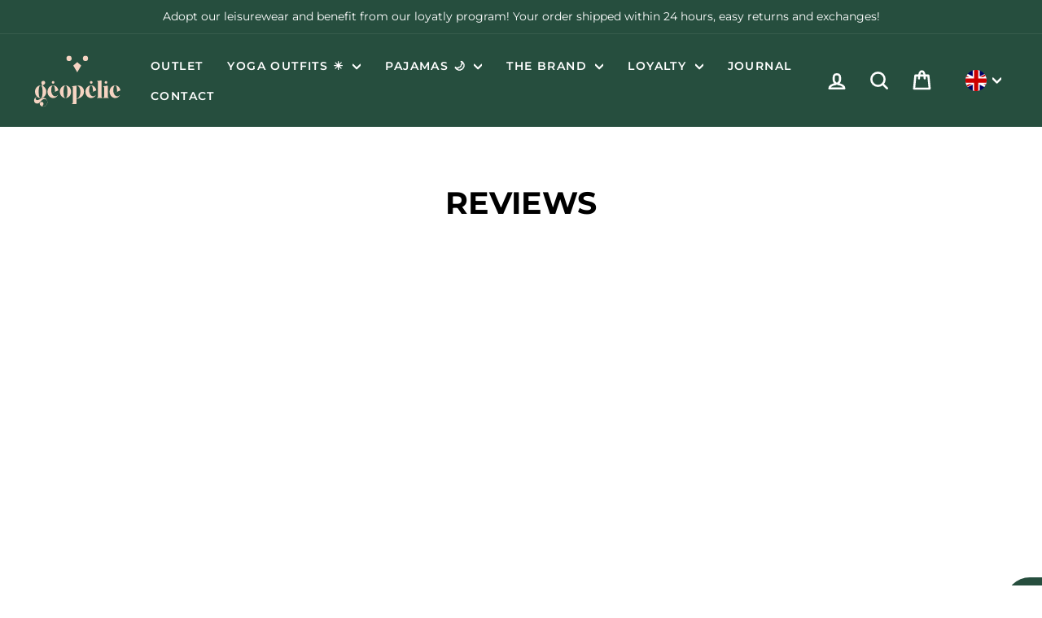

--- FILE ---
content_type: text/html; charset=utf-8
request_url: https://geopelie.com/en/pages/reviews
body_size: 34740
content:
<!doctype html>
   <html class="no-js" lang="en" dir="ltr">
   <head>
	<!-- Added by AVADA SEO Suite -->
	
	<!-- /Added by AVADA SEO Suite -->
     <meta charset="utf-8">
     <meta http-equiv="X-UA-Compatible" content="IE=edge,chrome=1">
     <meta name="viewport" content="width=device-width,initial-scale=1">
     <meta name="theme-color" content="#111111">

     <link rel="canonical" href="https://geopelie.com/en/pages/reviews">
     <link rel="preconnect" href="https://cdn.shopify.com" crossorigin>
     <link rel="preconnect" href="https://fonts.shopifycdn.com" crossorigin>
     <link rel="dns-prefetch" href="https://productreviews.shopifycdn.com">
     <link rel="dns-prefetch" href="https://ajax.googleapis.com">
     <link rel="dns-prefetch" href="https://maps.googleapis.com">
     <link rel="dns-prefetch" href="https://maps.gstatic.com"><link rel="shortcut icon" href="//geopelie.com/cdn/shop/files/sigle_geopelie_vert_32x32.png?v=1613986805" type="image/png" /><title>Customer Reviews: Géopélie: Yoga, Fitness &amp;amp; Ethical Pajamas
</title>
<meta name="description" content="Discover our customers&#39; opinions on Géopélie: yoga, fitness and eco-friendly pajamas made in France. Their authentic feedback testifies to the quality, aesthetics and commitment of our products."><meta property="og:site_name" content="Géopélie">
  <meta property="og:url" content="https://geopelie.com/en/pages/reviews">
  <meta property="og:title" content="Customer Reviews: Géopélie: Yoga, Fitness &amp;amp; Ethical Pajamas">
  <meta property="og:type" content="website">
  <meta property="og:description" content="Discover our customers&#39; opinions on Géopélie: yoga, fitness and eco-friendly pajamas made in France. Their authentic feedback testifies to the quality, aesthetics and commitment of our products."><meta property="og:image" content="http://geopelie.com/cdn/shop/files/jeune_femme_faisant_du_yoga_dans_une_variation_de_la_planche_laterale.png?v=1634017717">
    <meta property="og:image:secure_url" content="https://geopelie.com/cdn/shop/files/jeune_femme_faisant_du_yoga_dans_une_variation_de_la_planche_laterale.png?v=1634017717">
    <meta property="og:image:width" content="1200">
    <meta property="og:image:height" content="628"><meta name="twitter:site" content="@">
  <meta name="twitter:card" content="summary_large_image">
  <meta name="twitter:title" content="Customer Reviews: Géopélie: Yoga, Fitness &amp;amp; Ethical Pajamas">
  <meta name="twitter:description" content="Discover our customers&#39; opinions on Géopélie: yoga, fitness and eco-friendly pajamas made in France. Their authentic feedback testifies to the quality, aesthetics and commitment of our products.">
<style data-shopify>@font-face {
  font-family: Montserrat;
  font-weight: 700;
  font-style: normal;
  font-display: swap;
  src: url("//geopelie.com/cdn/fonts/montserrat/montserrat_n7.3c434e22befd5c18a6b4afadb1e3d77c128c7939.woff2") format("woff2"),
       url("//geopelie.com/cdn/fonts/montserrat/montserrat_n7.5d9fa6e2cae713c8fb539a9876489d86207fe957.woff") format("woff");
}

  @font-face {
  font-family: Montserrat;
  font-weight: 400;
  font-style: normal;
  font-display: swap;
  src: url("//geopelie.com/cdn/fonts/montserrat/montserrat_n4.81949fa0ac9fd2021e16436151e8eaa539321637.woff2") format("woff2"),
       url("//geopelie.com/cdn/fonts/montserrat/montserrat_n4.a6c632ca7b62da89c3594789ba828388aac693fe.woff") format("woff");
}


  @font-face {
  font-family: Montserrat;
  font-weight: 600;
  font-style: normal;
  font-display: swap;
  src: url("//geopelie.com/cdn/fonts/montserrat/montserrat_n6.1326b3e84230700ef15b3a29fb520639977513e0.woff2") format("woff2"),
       url("//geopelie.com/cdn/fonts/montserrat/montserrat_n6.652f051080eb14192330daceed8cd53dfdc5ead9.woff") format("woff");
}

  @font-face {
  font-family: Montserrat;
  font-weight: 400;
  font-style: italic;
  font-display: swap;
  src: url("//geopelie.com/cdn/fonts/montserrat/montserrat_i4.5a4ea298b4789e064f62a29aafc18d41f09ae59b.woff2") format("woff2"),
       url("//geopelie.com/cdn/fonts/montserrat/montserrat_i4.072b5869c5e0ed5b9d2021e4c2af132e16681ad2.woff") format("woff");
}

  @font-face {
  font-family: Montserrat;
  font-weight: 600;
  font-style: italic;
  font-display: swap;
  src: url("//geopelie.com/cdn/fonts/montserrat/montserrat_i6.e90155dd2f004112a61c0322d66d1f59dadfa84b.woff2") format("woff2"),
       url("//geopelie.com/cdn/fonts/montserrat/montserrat_i6.41470518d8e9d7f1bcdd29a447c2397e5393943f.woff") format("woff");
}

</style><link href="//geopelie.com/cdn/shop/t/28/assets/theme.css?v=79464272341142287251742817575" rel="stylesheet" type="text/css" media="all" />
<style data-shopify>:root {
    --typeHeaderPrimary: Montserrat;
    --typeHeaderFallback: sans-serif;
    --typeHeaderSize: 38px;
    --typeHeaderWeight: 700;
    --typeHeaderLineHeight: 1;
    --typeHeaderSpacing: 0.0em;

    --typeBasePrimary:Montserrat;
    --typeBaseFallback:sans-serif;
    --typeBaseSize: 16px;
    --typeBaseWeight: 400;
    --typeBaseSpacing: 0.0em;
    --typeBaseLineHeight: 1.6;
    --typeBaselineHeightMinus01: 1.5;

    --typeCollectionTitle: 18px;

    --iconWeight: 6px;
    --iconLinecaps: round;

    
        --buttonRadius: 3px;
    

    --colorGridOverlayOpacity: 0.1;
    }

    .placeholder-content {
    background-image: linear-gradient(100deg, #ffffff 40%, #f7f7f7 63%, #ffffff 79%);
    }</style><script>
       document.documentElement.className = document.documentElement.className.replace('no-js', 'js');
   
       window.theme = window.theme || {};
       theme.routes = {
         home: "/en",
         cart: "/en/cart.js",
         cartPage: "/en/cart",
         cartAdd: "/en/cart/add.js",
         cartChange: "/en/cart/change.js",
         search: "/en/search",
         predictiveSearch: "/en/search/suggest"
       };
       theme.strings = {
         soldOut: "Sold Out",
         unavailable: "Unavailable",
         inStockLabel: "In stock, ready to ship",
         oneStockLabel: "Low stock - [count] item left",
         otherStockLabel: "Low stock - [count] items left",
         willNotShipUntil: "Ready to ship [date]",
         willBeInStockAfter: "Back in stock [date]",
         waitingForStock: "Backordered, shipping soon",
         savePrice: "Save [saved_amount]",
         cartEmpty: "Your cart is currently empty.",
         cartTermsConfirmation: "You must agree with the terms and conditions of sales to check out",
         searchCollections: "Collections",
         searchPages: "Pages",
         searchArticles: "Articles",
         productFrom: "from ",
         maxQuantity: "You can only have [quantity] of [title] in your cart."
       };
       theme.settings = {
         cartType: "drawer",
         isCustomerTemplate: false,
         moneyFormat: "{{amount_with_comma_separator}}€",
         saveType: "dollar",
         productImageSize: "natural",
         productImageCover: false,
         predictiveSearch: true,
         predictiveSearchType: null,
         predictiveSearchVendor: false,
         predictiveSearchPrice: false,
         quickView: false,
         themeName: 'Impulse',
         themeVersion: "7.5.2"
       };
     </script>
  
   <script>window.performance && window.performance.mark && window.performance.mark('shopify.content_for_header.start');</script><meta name="google-site-verification" content="ohRxXsTTnsQYOWdVbxqYpjqfnx_ID_PZ4AU4QcauuCg">
<meta name="facebook-domain-verification" content="nbvr7g5uvu9r7hnvjg7evhf56y7xe3">
<meta id="shopify-digital-wallet" name="shopify-digital-wallet" content="/50356453534/digital_wallets/dialog">
<link rel="alternate" hreflang="x-default" href="https://geopelie.com/pages/reviews">
<link rel="alternate" hreflang="fr" href="https://geopelie.com/pages/reviews">
<link rel="alternate" hreflang="en" href="https://geopelie.com/en/pages/reviews">
<script async="async" src="/checkouts/internal/preloads.js?locale=en-FR"></script>
<script id="shopify-features" type="application/json">{"accessToken":"749d7c92ae66efa51b2010ab9900b86f","betas":["rich-media-storefront-analytics"],"domain":"geopelie.com","predictiveSearch":true,"shopId":50356453534,"locale":"en"}</script>
<script>var Shopify = Shopify || {};
Shopify.shop = "geopelie.myshopify.com";
Shopify.locale = "en";
Shopify.currency = {"active":"EUR","rate":"1.0"};
Shopify.country = "FR";
Shopify.theme = {"name":"Impulse Version 7.5.2","id":175600304475,"schema_name":"Impulse","schema_version":"7.5.2","theme_store_id":857,"role":"main"};
Shopify.theme.handle = "null";
Shopify.theme.style = {"id":null,"handle":null};
Shopify.cdnHost = "geopelie.com/cdn";
Shopify.routes = Shopify.routes || {};
Shopify.routes.root = "/en/";</script>
<script type="module">!function(o){(o.Shopify=o.Shopify||{}).modules=!0}(window);</script>
<script>!function(o){function n(){var o=[];function n(){o.push(Array.prototype.slice.apply(arguments))}return n.q=o,n}var t=o.Shopify=o.Shopify||{};t.loadFeatures=n(),t.autoloadFeatures=n()}(window);</script>
<script id="shop-js-analytics" type="application/json">{"pageType":"page"}</script>
<script defer="defer" async type="module" src="//geopelie.com/cdn/shopifycloud/shop-js/modules/v2/client.init-shop-cart-sync_BApSsMSl.en.esm.js"></script>
<script defer="defer" async type="module" src="//geopelie.com/cdn/shopifycloud/shop-js/modules/v2/chunk.common_CBoos6YZ.esm.js"></script>
<script type="module">
  await import("//geopelie.com/cdn/shopifycloud/shop-js/modules/v2/client.init-shop-cart-sync_BApSsMSl.en.esm.js");
await import("//geopelie.com/cdn/shopifycloud/shop-js/modules/v2/chunk.common_CBoos6YZ.esm.js");

  window.Shopify.SignInWithShop?.initShopCartSync?.({"fedCMEnabled":true,"windoidEnabled":true});

</script>
<script>(function() {
  var isLoaded = false;
  function asyncLoad() {
    if (isLoaded) return;
    isLoaded = true;
    var urls = ["https:\/\/plugin.brevo.com\/integrations\/api\/automation\/script?ma-key=ns9acymx0r1101epzva5xwyb\u0026shop=geopelie.myshopify.com","https:\/\/plugin.brevo.com\/integrations\/api\/sy\/cart_tracking\/script?user_connection_id=604f173946f044347f12f7d2\u0026ma-key=ns9acymx0r1101epzva5xwyb\u0026shop=geopelie.myshopify.com"];
    for (var i = 0; i < urls.length; i++) {
      var s = document.createElement('script');
      s.type = 'text/javascript';
      s.async = true;
      s.src = urls[i];
      var x = document.getElementsByTagName('script')[0];
      x.parentNode.insertBefore(s, x);
    }
  };
  if(window.attachEvent) {
    window.attachEvent('onload', asyncLoad);
  } else {
    window.addEventListener('load', asyncLoad, false);
  }
})();</script>
<script id="__st">var __st={"a":50356453534,"offset":3600,"reqid":"71f5aef5-4959-4bc8-8f20-94eb97b40ced-1768924927","pageurl":"geopelie.com\/en\/pages\/reviews","s":"pages-93756522654","u":"fc2364633fc5","p":"page","rtyp":"page","rid":93756522654};</script>
<script>window.ShopifyPaypalV4VisibilityTracking = true;</script>
<script id="captcha-bootstrap">!function(){'use strict';const t='contact',e='account',n='new_comment',o=[[t,t],['blogs',n],['comments',n],[t,'customer']],c=[[e,'customer_login'],[e,'guest_login'],[e,'recover_customer_password'],[e,'create_customer']],r=t=>t.map((([t,e])=>`form[action*='/${t}']:not([data-nocaptcha='true']) input[name='form_type'][value='${e}']`)).join(','),a=t=>()=>t?[...document.querySelectorAll(t)].map((t=>t.form)):[];function s(){const t=[...o],e=r(t);return a(e)}const i='password',u='form_key',d=['recaptcha-v3-token','g-recaptcha-response','h-captcha-response',i],f=()=>{try{return window.sessionStorage}catch{return}},m='__shopify_v',_=t=>t.elements[u];function p(t,e,n=!1){try{const o=window.sessionStorage,c=JSON.parse(o.getItem(e)),{data:r}=function(t){const{data:e,action:n}=t;return t[m]||n?{data:e,action:n}:{data:t,action:n}}(c);for(const[e,n]of Object.entries(r))t.elements[e]&&(t.elements[e].value=n);n&&o.removeItem(e)}catch(o){console.error('form repopulation failed',{error:o})}}const l='form_type',E='cptcha';function T(t){t.dataset[E]=!0}const w=window,h=w.document,L='Shopify',v='ce_forms',y='captcha';let A=!1;((t,e)=>{const n=(g='f06e6c50-85a8-45c8-87d0-21a2b65856fe',I='https://cdn.shopify.com/shopifycloud/storefront-forms-hcaptcha/ce_storefront_forms_captcha_hcaptcha.v1.5.2.iife.js',D={infoText:'Protected by hCaptcha',privacyText:'Privacy',termsText:'Terms'},(t,e,n)=>{const o=w[L][v],c=o.bindForm;if(c)return c(t,g,e,D).then(n);var r;o.q.push([[t,g,e,D],n]),r=I,A||(h.body.append(Object.assign(h.createElement('script'),{id:'captcha-provider',async:!0,src:r})),A=!0)});var g,I,D;w[L]=w[L]||{},w[L][v]=w[L][v]||{},w[L][v].q=[],w[L][y]=w[L][y]||{},w[L][y].protect=function(t,e){n(t,void 0,e),T(t)},Object.freeze(w[L][y]),function(t,e,n,w,h,L){const[v,y,A,g]=function(t,e,n){const i=e?o:[],u=t?c:[],d=[...i,...u],f=r(d),m=r(i),_=r(d.filter((([t,e])=>n.includes(e))));return[a(f),a(m),a(_),s()]}(w,h,L),I=t=>{const e=t.target;return e instanceof HTMLFormElement?e:e&&e.form},D=t=>v().includes(t);t.addEventListener('submit',(t=>{const e=I(t);if(!e)return;const n=D(e)&&!e.dataset.hcaptchaBound&&!e.dataset.recaptchaBound,o=_(e),c=g().includes(e)&&(!o||!o.value);(n||c)&&t.preventDefault(),c&&!n&&(function(t){try{if(!f())return;!function(t){const e=f();if(!e)return;const n=_(t);if(!n)return;const o=n.value;o&&e.removeItem(o)}(t);const e=Array.from(Array(32),(()=>Math.random().toString(36)[2])).join('');!function(t,e){_(t)||t.append(Object.assign(document.createElement('input'),{type:'hidden',name:u})),t.elements[u].value=e}(t,e),function(t,e){const n=f();if(!n)return;const o=[...t.querySelectorAll(`input[type='${i}']`)].map((({name:t})=>t)),c=[...d,...o],r={};for(const[a,s]of new FormData(t).entries())c.includes(a)||(r[a]=s);n.setItem(e,JSON.stringify({[m]:1,action:t.action,data:r}))}(t,e)}catch(e){console.error('failed to persist form',e)}}(e),e.submit())}));const S=(t,e)=>{t&&!t.dataset[E]&&(n(t,e.some((e=>e===t))),T(t))};for(const o of['focusin','change'])t.addEventListener(o,(t=>{const e=I(t);D(e)&&S(e,y())}));const B=e.get('form_key'),M=e.get(l),P=B&&M;t.addEventListener('DOMContentLoaded',(()=>{const t=y();if(P)for(const e of t)e.elements[l].value===M&&p(e,B);[...new Set([...A(),...v().filter((t=>'true'===t.dataset.shopifyCaptcha))])].forEach((e=>S(e,t)))}))}(h,new URLSearchParams(w.location.search),n,t,e,['guest_login'])})(!0,!0)}();</script>
<script integrity="sha256-4kQ18oKyAcykRKYeNunJcIwy7WH5gtpwJnB7kiuLZ1E=" data-source-attribution="shopify.loadfeatures" defer="defer" src="//geopelie.com/cdn/shopifycloud/storefront/assets/storefront/load_feature-a0a9edcb.js" crossorigin="anonymous"></script>
<script data-source-attribution="shopify.dynamic_checkout.dynamic.init">var Shopify=Shopify||{};Shopify.PaymentButton=Shopify.PaymentButton||{isStorefrontPortableWallets:!0,init:function(){window.Shopify.PaymentButton.init=function(){};var t=document.createElement("script");t.src="https://geopelie.com/cdn/shopifycloud/portable-wallets/latest/portable-wallets.en.js",t.type="module",document.head.appendChild(t)}};
</script>
<script data-source-attribution="shopify.dynamic_checkout.buyer_consent">
  function portableWalletsHideBuyerConsent(e){var t=document.getElementById("shopify-buyer-consent"),n=document.getElementById("shopify-subscription-policy-button");t&&n&&(t.classList.add("hidden"),t.setAttribute("aria-hidden","true"),n.removeEventListener("click",e))}function portableWalletsShowBuyerConsent(e){var t=document.getElementById("shopify-buyer-consent"),n=document.getElementById("shopify-subscription-policy-button");t&&n&&(t.classList.remove("hidden"),t.removeAttribute("aria-hidden"),n.addEventListener("click",e))}window.Shopify?.PaymentButton&&(window.Shopify.PaymentButton.hideBuyerConsent=portableWalletsHideBuyerConsent,window.Shopify.PaymentButton.showBuyerConsent=portableWalletsShowBuyerConsent);
</script>
<script data-source-attribution="shopify.dynamic_checkout.cart.bootstrap">document.addEventListener("DOMContentLoaded",(function(){function t(){return document.querySelector("shopify-accelerated-checkout-cart, shopify-accelerated-checkout")}if(t())Shopify.PaymentButton.init();else{new MutationObserver((function(e,n){t()&&(Shopify.PaymentButton.init(),n.disconnect())})).observe(document.body,{childList:!0,subtree:!0})}}));
</script>
<script id='scb4127' type='text/javascript' async='' src='https://geopelie.com/cdn/shopifycloud/privacy-banner/storefront-banner.js'></script>
<script>window.performance && window.performance.mark && window.performance.mark('shopify.content_for_header.end');</script>
     
     <script src="//geopelie.com/cdn/shop/t/28/assets/vendor-scripts-v11.js" defer="defer"></script><script src="//geopelie.com/cdn/shop/t/28/assets/theme.js?v=5752361098415077631730278679" defer="defer"></script>
   <!-- BEGIN app block: shopify://apps/shopimind-email-popin-sms/blocks/spm-tag/34d6a865-3cb4-4bb7-b4e9-92f61aea529f --><script type="text/javascript">
  function deleteSpecialChars(word) {
    let nameRegex = '';
    const regex = /[a-zA-Z0-9]/;
    for (let charIndex = 0; charIndex < word.length; charIndex += 1) {
      const reg = word[charIndex].match(regex);
      if (reg) {
        nameRegex += word[charIndex];
      }
    }
    return nameRegex;
  }
  function formatWithDelimitersSpm(number, precision) {
    const thousands = '';
    const decimal = '.';

    if (isNaN(number) || number == null) { return 0; }

    number = (number/100.0).toFixed(precision);

    const parts = number.split('.'),
            dollars = parts[0].replace(/(\d)(?=(\d\d\d)+(?!\d))/g, '$1' + thousands),
            cents = parts[1] ? (decimal + parts[1]) : '';

    return dollars + cents;
  }

  let spmSendCartDataInterval = null;
  let spmSendCartDataAttempt = 0;

  function formatToSpmDataCart(dataCartBrut) {
    let spmCartToken = null;
    if (typeof(dataCartBrut["token"]) !== 'undefined') {
      spmCartToken = dataCartBrut["token"];
    }

    if(spmCartToken !== null) {
      let dataCart = {
        'amount': formatWithDelimitersSpm(dataCartBrut["total_price"], 2),
        'currency': dataCartBrut["currency"],
        'date_add': "0000-00-00 00:00:00",
        'date_upd': "0000-00-00 00:00:00",
        'id_cart': spmCartToken,
        'id_customer': "",
        'products': [],
        'tax_rate': "1.0",
        'voucher_amount': formatWithDelimitersSpm(dataCartBrut["total_discount"], 2),
        'voucher_used': [],
      };

      if(dataCartBrut['items'].length > 0) {
        for (let itemProductIndex = 0; itemProductIndex < dataCartBrut['items'].length; itemProductIndex += 1) {
          dataCart.products.push({
            'id_product': dataCartBrut['items'][itemProductIndex].product_id,
            'id_combination': dataCartBrut['items'][itemProductIndex].variant_id,
            'id_manufacturer': deleteSpecialChars(dataCartBrut['items'][itemProductIndex].vendor).trim().toLowerCase(),
            'price': formatWithDelimitersSpm(dataCartBrut['items'][itemProductIndex].price, 2),
            'price_without_tax': formatWithDelimitersSpm(dataCartBrut['items'][itemProductIndex].price, 2),
            'qty': dataCartBrut['items'][itemProductIndex].quantity,
          })
        }
      }

      if(dataCartBrut['cart_level_discount_applications'].length > 0) {
        let voucherCartUsed = [];
        for (let discountIndex = 0; discountIndex < dataCartBrut['cart_level_discount_applications'].length; discountIndex += 1) {
          voucherCartUsed.push(dataCartBrut['cart_level_discount_applications'][discountIndex].title);
        }
        dataCart.voucher_used = voucherCartUsed.join(',');
      }

      return dataCart;
    }
    return null;
  }
  function sendSpmCartData(dataCart){
    if (dataCart && typeof (spmWorkflow) !== 'undefined' && (spmWorkflow.spmVisitorId > 0 || spmWorkflow.spmIdShopCustomer > 0)) {
      const params = new URLSearchParams();
      params.append('spm_ident', "daHZi5bx");
      params.append('spm_visitor_id', typeof(spmWorkflow.spmVisitorId) !== 'undefined' ? spmWorkflow.spmVisitorId : null);
      params.append('spm_customer_id', typeof(spmWorkflow.spmIdShopCustomer) !== 'undefined' ? spmWorkflow.spmIdShopCustomer : null);
      params.append('spm_visitor_fp_id', typeof(spmWorkflow.spmVisitorFpId) !== 'undefined' ? spmWorkflow.spmVisitorFpId : null);
      params.append('spm_visitor_session_id', typeof(spmWorkflow.spmVisitorSessionId) !== 'undefined' ? spmWorkflow.spmVisitorSessionId : null);
      for (const [key, value] of Object.entries(dataCart)) {
        if (key === 'products' && Array.isArray(value)) {
          value.forEach((product, index) => {
            for (const [productKey, productValue] of Object.entries(product)) {
              params.append(`cart[${key}][${index}][${productKey}]`, productValue);
            }
          });
        } else if (key === 'voucher_used') {
          params.append('cart[' + key + ']', Array.isArray(value) ? value.join(',') : value);
        } else {
          params.append('cart[' + key + ']', value);
        }
      }

      fetch(spm_script_url+'/procedural_api/shopify_cart_save.php', {
        method: 'POST',
        headers: {
          'Content-Type': 'application/x-www-form-urlencoded'
        },
        body: params.toString(),
        credentials: 'omit'
      })
      .catch(error => {
        console.error('SPM cart save error:', error);
      });
      return true;
    }
    spmSendCartDataAttempt++;
    return false;
  }

  let spm_id_manufacturer = deleteSpecialChars("");
  let _spmq = {
    "url": document.location.href.replace(/^https?:/, ''),"user": null,"id_product": "",
    "id_category": "",
    "id_manufacturer": spm_id_manufacturer,
    "spm_ident": "daHZi5bx",
    "cart": null,
    "id_cart": null
  };
  let spm_script_url = 'https://app-spm.com';

  
  spm_script_url = "https://app-spm.com";
  

  let spm = document.createElement('script');
  spm.type = 'text/javascript';
  spm.async = true;
  spm.src = spm_script_url+'/app.js?url='+document.location.href.replace(/^https?:/, '')+'&id_customer=&id_product=&id_category=&id_manufacturer='+ spm_id_manufacturer +'&spm_ident=daHZi5bx';
  let s_spm = document.getElementsByTagName('script')[0];
  s_spm.parentNode.insertBefore(spm, s_spm);

  const fetchInterceptorSpm = window.fetch;

  window.fetch = function() {
    return new Promise((resolve, reject) => {
      fetchInterceptorSpm.apply(this, arguments)
              .then((response) => {
                if((response.url.indexOf("/cart/add") > -1 || response.url.indexOf("/cart.js") > -1  || response.url.indexOf("/cart/update") > -1
                        || response.url.indexOf("/cart/change") > -1 || response.url.indexOf("/cart/clear") > -1)) {
                  response
                          .clone()
                          .json()
                          .then(dataCartBrut => {
                            const dataCartFormatted = formatToSpmDataCart(dataCartBrut);

                            if(dataCartFormatted !== null) {
                              if (spmSendCartDataInterval !== null) {
                                clearInterval(spmSendCartDataInterval);
                                spmSendCartDataInterval = null;
                                spmSendCartDataAttempt = 0;
                              }

                              if (!sendSpmCartData(dataCartFormatted)) {
                                spmSendCartDataInterval = setInterval(function(){
                                  const sendSpmCartDataReturn = sendSpmCartData(dataCartFormatted);
                                  if (sendSpmCartDataReturn || spmSendCartDataAttempt > 2) {
                                    spmSendCartDataAttempt = 0;
                                    clearInterval(spmSendCartDataInterval);
                                    spmSendCartDataInterval = null;
                                  }
                                }, 1000);
                              }
                            } else {
                              fetch("/cart.js");
                            }
                          }).catch()
                  ;
                }
                resolve(response);
              })
              .catch((error) => {
                reject(error);
              })
    });
  };
  const origOpenSpm = XMLHttpRequest.prototype.open;
  XMLHttpRequest.prototype.open = function(method, url, async) {
    if(url.indexOf("/cart/add") > -1 || url.indexOf("/cart.js") > -1  || url.indexOf("/cart/update") > -1
            || url.indexOf("/cart/change") > -1 || url.indexOf("/cart/clear") > -1) {
      this.addEventListener('load', function() {
        const dataCartBrut = JSON.parse(this.responseText);
        const dataCartFormatted = formatToSpmDataCart(dataCartBrut);

        if(dataCartFormatted !== null) {
          if (spmSendCartDataInterval !== null) {
            clearInterval(spmSendCartDataInterval);
            spmSendCartDataInterval = null;
            spmSendCartDataAttempt = 0;
          }

          if (!sendSpmCartData(dataCartFormatted)) {
            spmSendCartDataInterval = setInterval(function(){
              const sendSpmCartDataReturn = sendSpmCartData(dataCartFormatted);
              if (sendSpmCartDataReturn || spmSendCartDataAttempt > 2) {
                spmSendCartDataAttempt = 0;
                clearInterval(spmSendCartDataInterval);
                spmSendCartDataInterval = null;
              }
            }, 1000);
          }
        }
      });
    }
    origOpenSpm.apply(this, arguments);
  };

  function checkCartExistence() {
    fetch('/cart.js')
      .then(response => response.json())
      .then(cartData => {
        if (cartData) {
          const dataCartFormatted = formatToSpmDataCart(cartData);
          if (dataCartFormatted) {
            sendSpmCartData(dataCartFormatted);
          }
        }
      })
      .catch(error => {
        console.log('Error fetching cart after login:', error);
      });
  }

  checkCartExistence();
  console.log('SPM tag loaded');
</script>


<!-- END app block --><!-- BEGIN app block: shopify://apps/searchpie-seo-speed/blocks/sb-snippets/29f6c508-9bb9-4e93-9f98-b637b62f3552 --><!-- BEGIN app snippet: sb-meta-tags --><!-- SearchPie meta tags -->

<title>Customer Reviews: Géopélie: Yoga, Fitness &amp;amp; Ethical Pajamas</title><meta name="description" content="Discover our customers&#39; opinions on Géopélie: yoga, fitness and eco-friendly pajamas made in France. Their authentic feedback testifies to the quality, aesthetics and commitment of our products.">
<!-- END SearchPie meta tags X --><!-- END app snippet --><!-- BEGIN app snippet: Secomapp-Instant-Page --><script>
    var timeout = 2000;
    (function (w, d, s) {
        function asyncLoad_isp() {
            setTimeout(function () {
                var head = document.head;
                var r = document.createElement('script');
                r.type = "module";
                r.integrity = "sha384-MWfCL6g1OTGsbSwfuMHc8+8J2u71/LA8dzlIN3ycajckxuZZmF+DNjdm7O6H3PSq";
                r.src = "//instant.page/5.1.1";
                r.defer = true;
                head.appendChild(r);
            }, timeout);
        };
        document.addEventListener('DOMContentLoaded', function (event) {
            asyncLoad_isp();
        });
    })(window, document, 'script');
</script>
<!-- END app snippet -->



<!-- BEGIN app snippet: sb-detect-broken-link --><script></script><!-- END app snippet -->
<!-- BEGIN app snippet: internal-link --><script>
	
</script><!-- END app snippet -->
<!-- BEGIN app snippet: social-tags --><!-- SearchPie Social Tags -->


<!-- END SearchPie Social Tags --><!-- END app snippet -->
<!-- BEGIN app snippet: sb-nx -->

<!-- END app snippet -->
<!-- END SearchPie snippets -->
<!-- END app block --><link href="https://monorail-edge.shopifysvc.com" rel="dns-prefetch">
<script>(function(){if ("sendBeacon" in navigator && "performance" in window) {try {var session_token_from_headers = performance.getEntriesByType('navigation')[0].serverTiming.find(x => x.name == '_s').description;} catch {var session_token_from_headers = undefined;}var session_cookie_matches = document.cookie.match(/_shopify_s=([^;]*)/);var session_token_from_cookie = session_cookie_matches && session_cookie_matches.length === 2 ? session_cookie_matches[1] : "";var session_token = session_token_from_headers || session_token_from_cookie || "";function handle_abandonment_event(e) {var entries = performance.getEntries().filter(function(entry) {return /monorail-edge.shopifysvc.com/.test(entry.name);});if (!window.abandonment_tracked && entries.length === 0) {window.abandonment_tracked = true;var currentMs = Date.now();var navigation_start = performance.timing.navigationStart;var payload = {shop_id: 50356453534,url: window.location.href,navigation_start,duration: currentMs - navigation_start,session_token,page_type: "page"};window.navigator.sendBeacon("https://monorail-edge.shopifysvc.com/v1/produce", JSON.stringify({schema_id: "online_store_buyer_site_abandonment/1.1",payload: payload,metadata: {event_created_at_ms: currentMs,event_sent_at_ms: currentMs}}));}}window.addEventListener('pagehide', handle_abandonment_event);}}());</script>
<script id="web-pixels-manager-setup">(function e(e,d,r,n,o){if(void 0===o&&(o={}),!Boolean(null===(a=null===(i=window.Shopify)||void 0===i?void 0:i.analytics)||void 0===a?void 0:a.replayQueue)){var i,a;window.Shopify=window.Shopify||{};var t=window.Shopify;t.analytics=t.analytics||{};var s=t.analytics;s.replayQueue=[],s.publish=function(e,d,r){return s.replayQueue.push([e,d,r]),!0};try{self.performance.mark("wpm:start")}catch(e){}var l=function(){var e={modern:/Edge?\/(1{2}[4-9]|1[2-9]\d|[2-9]\d{2}|\d{4,})\.\d+(\.\d+|)|Firefox\/(1{2}[4-9]|1[2-9]\d|[2-9]\d{2}|\d{4,})\.\d+(\.\d+|)|Chrom(ium|e)\/(9{2}|\d{3,})\.\d+(\.\d+|)|(Maci|X1{2}).+ Version\/(15\.\d+|(1[6-9]|[2-9]\d|\d{3,})\.\d+)([,.]\d+|)( \(\w+\)|)( Mobile\/\w+|) Safari\/|Chrome.+OPR\/(9{2}|\d{3,})\.\d+\.\d+|(CPU[ +]OS|iPhone[ +]OS|CPU[ +]iPhone|CPU IPhone OS|CPU iPad OS)[ +]+(15[._]\d+|(1[6-9]|[2-9]\d|\d{3,})[._]\d+)([._]\d+|)|Android:?[ /-](13[3-9]|1[4-9]\d|[2-9]\d{2}|\d{4,})(\.\d+|)(\.\d+|)|Android.+Firefox\/(13[5-9]|1[4-9]\d|[2-9]\d{2}|\d{4,})\.\d+(\.\d+|)|Android.+Chrom(ium|e)\/(13[3-9]|1[4-9]\d|[2-9]\d{2}|\d{4,})\.\d+(\.\d+|)|SamsungBrowser\/([2-9]\d|\d{3,})\.\d+/,legacy:/Edge?\/(1[6-9]|[2-9]\d|\d{3,})\.\d+(\.\d+|)|Firefox\/(5[4-9]|[6-9]\d|\d{3,})\.\d+(\.\d+|)|Chrom(ium|e)\/(5[1-9]|[6-9]\d|\d{3,})\.\d+(\.\d+|)([\d.]+$|.*Safari\/(?![\d.]+ Edge\/[\d.]+$))|(Maci|X1{2}).+ Version\/(10\.\d+|(1[1-9]|[2-9]\d|\d{3,})\.\d+)([,.]\d+|)( \(\w+\)|)( Mobile\/\w+|) Safari\/|Chrome.+OPR\/(3[89]|[4-9]\d|\d{3,})\.\d+\.\d+|(CPU[ +]OS|iPhone[ +]OS|CPU[ +]iPhone|CPU IPhone OS|CPU iPad OS)[ +]+(10[._]\d+|(1[1-9]|[2-9]\d|\d{3,})[._]\d+)([._]\d+|)|Android:?[ /-](13[3-9]|1[4-9]\d|[2-9]\d{2}|\d{4,})(\.\d+|)(\.\d+|)|Mobile Safari.+OPR\/([89]\d|\d{3,})\.\d+\.\d+|Android.+Firefox\/(13[5-9]|1[4-9]\d|[2-9]\d{2}|\d{4,})\.\d+(\.\d+|)|Android.+Chrom(ium|e)\/(13[3-9]|1[4-9]\d|[2-9]\d{2}|\d{4,})\.\d+(\.\d+|)|Android.+(UC? ?Browser|UCWEB|U3)[ /]?(15\.([5-9]|\d{2,})|(1[6-9]|[2-9]\d|\d{3,})\.\d+)\.\d+|SamsungBrowser\/(5\.\d+|([6-9]|\d{2,})\.\d+)|Android.+MQ{2}Browser\/(14(\.(9|\d{2,})|)|(1[5-9]|[2-9]\d|\d{3,})(\.\d+|))(\.\d+|)|K[Aa][Ii]OS\/(3\.\d+|([4-9]|\d{2,})\.\d+)(\.\d+|)/},d=e.modern,r=e.legacy,n=navigator.userAgent;return n.match(d)?"modern":n.match(r)?"legacy":"unknown"}(),u="modern"===l?"modern":"legacy",c=(null!=n?n:{modern:"",legacy:""})[u],f=function(e){return[e.baseUrl,"/wpm","/b",e.hashVersion,"modern"===e.buildTarget?"m":"l",".js"].join("")}({baseUrl:d,hashVersion:r,buildTarget:u}),m=function(e){var d=e.version,r=e.bundleTarget,n=e.surface,o=e.pageUrl,i=e.monorailEndpoint;return{emit:function(e){var a=e.status,t=e.errorMsg,s=(new Date).getTime(),l=JSON.stringify({metadata:{event_sent_at_ms:s},events:[{schema_id:"web_pixels_manager_load/3.1",payload:{version:d,bundle_target:r,page_url:o,status:a,surface:n,error_msg:t},metadata:{event_created_at_ms:s}}]});if(!i)return console&&console.warn&&console.warn("[Web Pixels Manager] No Monorail endpoint provided, skipping logging."),!1;try{return self.navigator.sendBeacon.bind(self.navigator)(i,l)}catch(e){}var u=new XMLHttpRequest;try{return u.open("POST",i,!0),u.setRequestHeader("Content-Type","text/plain"),u.send(l),!0}catch(e){return console&&console.warn&&console.warn("[Web Pixels Manager] Got an unhandled error while logging to Monorail."),!1}}}}({version:r,bundleTarget:l,surface:e.surface,pageUrl:self.location.href,monorailEndpoint:e.monorailEndpoint});try{o.browserTarget=l,function(e){var d=e.src,r=e.async,n=void 0===r||r,o=e.onload,i=e.onerror,a=e.sri,t=e.scriptDataAttributes,s=void 0===t?{}:t,l=document.createElement("script"),u=document.querySelector("head"),c=document.querySelector("body");if(l.async=n,l.src=d,a&&(l.integrity=a,l.crossOrigin="anonymous"),s)for(var f in s)if(Object.prototype.hasOwnProperty.call(s,f))try{l.dataset[f]=s[f]}catch(e){}if(o&&l.addEventListener("load",o),i&&l.addEventListener("error",i),u)u.appendChild(l);else{if(!c)throw new Error("Did not find a head or body element to append the script");c.appendChild(l)}}({src:f,async:!0,onload:function(){if(!function(){var e,d;return Boolean(null===(d=null===(e=window.Shopify)||void 0===e?void 0:e.analytics)||void 0===d?void 0:d.initialized)}()){var d=window.webPixelsManager.init(e)||void 0;if(d){var r=window.Shopify.analytics;r.replayQueue.forEach((function(e){var r=e[0],n=e[1],o=e[2];d.publishCustomEvent(r,n,o)})),r.replayQueue=[],r.publish=d.publishCustomEvent,r.visitor=d.visitor,r.initialized=!0}}},onerror:function(){return m.emit({status:"failed",errorMsg:"".concat(f," has failed to load")})},sri:function(e){var d=/^sha384-[A-Za-z0-9+/=]+$/;return"string"==typeof e&&d.test(e)}(c)?c:"",scriptDataAttributes:o}),m.emit({status:"loading"})}catch(e){m.emit({status:"failed",errorMsg:(null==e?void 0:e.message)||"Unknown error"})}}})({shopId: 50356453534,storefrontBaseUrl: "https://geopelie.com",extensionsBaseUrl: "https://extensions.shopifycdn.com/cdn/shopifycloud/web-pixels-manager",monorailEndpoint: "https://monorail-edge.shopifysvc.com/unstable/produce_batch",surface: "storefront-renderer",enabledBetaFlags: ["2dca8a86"],webPixelsConfigList: [{"id":"1172406619","configuration":"{\"config\":\"{\\\"google_tag_ids\\\":[\\\"G-22W0SE0XYZ\\\",\\\"AW-10871722853\\\",\\\"GT-KTRRBRB\\\"],\\\"target_country\\\":\\\"FR\\\",\\\"gtag_events\\\":[{\\\"type\\\":\\\"begin_checkout\\\",\\\"action_label\\\":[\\\"G-22W0SE0XYZ\\\",\\\"AW-10871722853\\\/XvVdCMSX-7saEOWmhcAo\\\"]},{\\\"type\\\":\\\"search\\\",\\\"action_label\\\":[\\\"G-22W0SE0XYZ\\\",\\\"AW-10871722853\\\/cI5kCISZ-7saEOWmhcAo\\\"]},{\\\"type\\\":\\\"view_item\\\",\\\"action_label\\\":[\\\"G-22W0SE0XYZ\\\",\\\"AW-10871722853\\\/a7KJCIGZ-7saEOWmhcAo\\\",\\\"MC-Z43EY8BYQ2\\\"]},{\\\"type\\\":\\\"purchase\\\",\\\"action_label\\\":[\\\"G-22W0SE0XYZ\\\",\\\"AW-10871722853\\\/yBDICMGX-7saEOWmhcAo\\\",\\\"MC-Z43EY8BYQ2\\\"]},{\\\"type\\\":\\\"page_view\\\",\\\"action_label\\\":[\\\"G-22W0SE0XYZ\\\",\\\"AW-10871722853\\\/4Ce_CP6Y-7saEOWmhcAo\\\",\\\"MC-Z43EY8BYQ2\\\"]},{\\\"type\\\":\\\"add_payment_info\\\",\\\"action_label\\\":[\\\"G-22W0SE0XYZ\\\",\\\"AW-10871722853\\\/DnxYCIeZ-7saEOWmhcAo\\\"]},{\\\"type\\\":\\\"add_to_cart\\\",\\\"action_label\\\":[\\\"G-22W0SE0XYZ\\\",\\\"AW-10871722853\\\/P5PiCPuY-7saEOWmhcAo\\\"]}],\\\"enable_monitoring_mode\\\":false}\"}","eventPayloadVersion":"v1","runtimeContext":"OPEN","scriptVersion":"b2a88bafab3e21179ed38636efcd8a93","type":"APP","apiClientId":1780363,"privacyPurposes":[],"dataSharingAdjustments":{"protectedCustomerApprovalScopes":["read_customer_address","read_customer_email","read_customer_name","read_customer_personal_data","read_customer_phone"]}},{"id":"339575131","configuration":"{\"pixel_id\":\"186156700029720\",\"pixel_type\":\"facebook_pixel\",\"metaapp_system_user_token\":\"-\"}","eventPayloadVersion":"v1","runtimeContext":"OPEN","scriptVersion":"ca16bc87fe92b6042fbaa3acc2fbdaa6","type":"APP","apiClientId":2329312,"privacyPurposes":["ANALYTICS","MARKETING","SALE_OF_DATA"],"dataSharingAdjustments":{"protectedCustomerApprovalScopes":["read_customer_address","read_customer_email","read_customer_name","read_customer_personal_data","read_customer_phone"]}},{"id":"212304219","eventPayloadVersion":"v1","runtimeContext":"LAX","scriptVersion":"1","type":"CUSTOM","privacyPurposes":["ANALYTICS"],"name":"Google Analytics tag (migrated)"},{"id":"shopify-app-pixel","configuration":"{}","eventPayloadVersion":"v1","runtimeContext":"STRICT","scriptVersion":"0450","apiClientId":"shopify-pixel","type":"APP","privacyPurposes":["ANALYTICS","MARKETING"]},{"id":"shopify-custom-pixel","eventPayloadVersion":"v1","runtimeContext":"LAX","scriptVersion":"0450","apiClientId":"shopify-pixel","type":"CUSTOM","privacyPurposes":["ANALYTICS","MARKETING"]}],isMerchantRequest: false,initData: {"shop":{"name":"Géopélie","paymentSettings":{"currencyCode":"EUR"},"myshopifyDomain":"geopelie.myshopify.com","countryCode":"FR","storefrontUrl":"https:\/\/geopelie.com\/en"},"customer":null,"cart":null,"checkout":null,"productVariants":[],"purchasingCompany":null},},"https://geopelie.com/cdn","fcfee988w5aeb613cpc8e4bc33m6693e112",{"modern":"","legacy":""},{"shopId":"50356453534","storefrontBaseUrl":"https:\/\/geopelie.com","extensionBaseUrl":"https:\/\/extensions.shopifycdn.com\/cdn\/shopifycloud\/web-pixels-manager","surface":"storefront-renderer","enabledBetaFlags":"[\"2dca8a86\"]","isMerchantRequest":"false","hashVersion":"fcfee988w5aeb613cpc8e4bc33m6693e112","publish":"custom","events":"[[\"page_viewed\",{}]]"});</script><script>
  window.ShopifyAnalytics = window.ShopifyAnalytics || {};
  window.ShopifyAnalytics.meta = window.ShopifyAnalytics.meta || {};
  window.ShopifyAnalytics.meta.currency = 'EUR';
  var meta = {"page":{"pageType":"page","resourceType":"page","resourceId":93756522654,"requestId":"71f5aef5-4959-4bc8-8f20-94eb97b40ced-1768924927"}};
  for (var attr in meta) {
    window.ShopifyAnalytics.meta[attr] = meta[attr];
  }
</script>
<script class="analytics">
  (function () {
    var customDocumentWrite = function(content) {
      var jquery = null;

      if (window.jQuery) {
        jquery = window.jQuery;
      } else if (window.Checkout && window.Checkout.$) {
        jquery = window.Checkout.$;
      }

      if (jquery) {
        jquery('body').append(content);
      }
    };

    var hasLoggedConversion = function(token) {
      if (token) {
        return document.cookie.indexOf('loggedConversion=' + token) !== -1;
      }
      return false;
    }

    var setCookieIfConversion = function(token) {
      if (token) {
        var twoMonthsFromNow = new Date(Date.now());
        twoMonthsFromNow.setMonth(twoMonthsFromNow.getMonth() + 2);

        document.cookie = 'loggedConversion=' + token + '; expires=' + twoMonthsFromNow;
      }
    }

    var trekkie = window.ShopifyAnalytics.lib = window.trekkie = window.trekkie || [];
    if (trekkie.integrations) {
      return;
    }
    trekkie.methods = [
      'identify',
      'page',
      'ready',
      'track',
      'trackForm',
      'trackLink'
    ];
    trekkie.factory = function(method) {
      return function() {
        var args = Array.prototype.slice.call(arguments);
        args.unshift(method);
        trekkie.push(args);
        return trekkie;
      };
    };
    for (var i = 0; i < trekkie.methods.length; i++) {
      var key = trekkie.methods[i];
      trekkie[key] = trekkie.factory(key);
    }
    trekkie.load = function(config) {
      trekkie.config = config || {};
      trekkie.config.initialDocumentCookie = document.cookie;
      var first = document.getElementsByTagName('script')[0];
      var script = document.createElement('script');
      script.type = 'text/javascript';
      script.onerror = function(e) {
        var scriptFallback = document.createElement('script');
        scriptFallback.type = 'text/javascript';
        scriptFallback.onerror = function(error) {
                var Monorail = {
      produce: function produce(monorailDomain, schemaId, payload) {
        var currentMs = new Date().getTime();
        var event = {
          schema_id: schemaId,
          payload: payload,
          metadata: {
            event_created_at_ms: currentMs,
            event_sent_at_ms: currentMs
          }
        };
        return Monorail.sendRequest("https://" + monorailDomain + "/v1/produce", JSON.stringify(event));
      },
      sendRequest: function sendRequest(endpointUrl, payload) {
        // Try the sendBeacon API
        if (window && window.navigator && typeof window.navigator.sendBeacon === 'function' && typeof window.Blob === 'function' && !Monorail.isIos12()) {
          var blobData = new window.Blob([payload], {
            type: 'text/plain'
          });

          if (window.navigator.sendBeacon(endpointUrl, blobData)) {
            return true;
          } // sendBeacon was not successful

        } // XHR beacon

        var xhr = new XMLHttpRequest();

        try {
          xhr.open('POST', endpointUrl);
          xhr.setRequestHeader('Content-Type', 'text/plain');
          xhr.send(payload);
        } catch (e) {
          console.log(e);
        }

        return false;
      },
      isIos12: function isIos12() {
        return window.navigator.userAgent.lastIndexOf('iPhone; CPU iPhone OS 12_') !== -1 || window.navigator.userAgent.lastIndexOf('iPad; CPU OS 12_') !== -1;
      }
    };
    Monorail.produce('monorail-edge.shopifysvc.com',
      'trekkie_storefront_load_errors/1.1',
      {shop_id: 50356453534,
      theme_id: 175600304475,
      app_name: "storefront",
      context_url: window.location.href,
      source_url: "//geopelie.com/cdn/s/trekkie.storefront.cd680fe47e6c39ca5d5df5f0a32d569bc48c0f27.min.js"});

        };
        scriptFallback.async = true;
        scriptFallback.src = '//geopelie.com/cdn/s/trekkie.storefront.cd680fe47e6c39ca5d5df5f0a32d569bc48c0f27.min.js';
        first.parentNode.insertBefore(scriptFallback, first);
      };
      script.async = true;
      script.src = '//geopelie.com/cdn/s/trekkie.storefront.cd680fe47e6c39ca5d5df5f0a32d569bc48c0f27.min.js';
      first.parentNode.insertBefore(script, first);
    };
    trekkie.load(
      {"Trekkie":{"appName":"storefront","development":false,"defaultAttributes":{"shopId":50356453534,"isMerchantRequest":null,"themeId":175600304475,"themeCityHash":"15399507300351858387","contentLanguage":"en","currency":"EUR","eventMetadataId":"7798a645-1131-432d-855a-a5fd6694b03c"},"isServerSideCookieWritingEnabled":true,"monorailRegion":"shop_domain","enabledBetaFlags":["65f19447"]},"Session Attribution":{},"S2S":{"facebookCapiEnabled":true,"source":"trekkie-storefront-renderer","apiClientId":580111}}
    );

    var loaded = false;
    trekkie.ready(function() {
      if (loaded) return;
      loaded = true;

      window.ShopifyAnalytics.lib = window.trekkie;

      var originalDocumentWrite = document.write;
      document.write = customDocumentWrite;
      try { window.ShopifyAnalytics.merchantGoogleAnalytics.call(this); } catch(error) {};
      document.write = originalDocumentWrite;

      window.ShopifyAnalytics.lib.page(null,{"pageType":"page","resourceType":"page","resourceId":93756522654,"requestId":"71f5aef5-4959-4bc8-8f20-94eb97b40ced-1768924927","shopifyEmitted":true});

      var match = window.location.pathname.match(/checkouts\/(.+)\/(thank_you|post_purchase)/)
      var token = match? match[1]: undefined;
      if (!hasLoggedConversion(token)) {
        setCookieIfConversion(token);
        
      }
    });


        var eventsListenerScript = document.createElement('script');
        eventsListenerScript.async = true;
        eventsListenerScript.src = "//geopelie.com/cdn/shopifycloud/storefront/assets/shop_events_listener-3da45d37.js";
        document.getElementsByTagName('head')[0].appendChild(eventsListenerScript);

})();</script>
  <script>
  if (!window.ga || (window.ga && typeof window.ga !== 'function')) {
    window.ga = function ga() {
      (window.ga.q = window.ga.q || []).push(arguments);
      if (window.Shopify && window.Shopify.analytics && typeof window.Shopify.analytics.publish === 'function') {
        window.Shopify.analytics.publish("ga_stub_called", {}, {sendTo: "google_osp_migration"});
      }
      console.error("Shopify's Google Analytics stub called with:", Array.from(arguments), "\nSee https://help.shopify.com/manual/promoting-marketing/pixels/pixel-migration#google for more information.");
    };
    if (window.Shopify && window.Shopify.analytics && typeof window.Shopify.analytics.publish === 'function') {
      window.Shopify.analytics.publish("ga_stub_initialized", {}, {sendTo: "google_osp_migration"});
    }
  }
</script>
<script
  defer
  src="https://geopelie.com/cdn/shopifycloud/perf-kit/shopify-perf-kit-3.0.4.min.js"
  data-application="storefront-renderer"
  data-shop-id="50356453534"
  data-render-region="gcp-us-east1"
  data-page-type="page"
  data-theme-instance-id="175600304475"
  data-theme-name="Impulse"
  data-theme-version="7.5.2"
  data-monorail-region="shop_domain"
  data-resource-timing-sampling-rate="10"
  data-shs="true"
  data-shs-beacon="true"
  data-shs-export-with-fetch="true"
  data-shs-logs-sample-rate="1"
  data-shs-beacon-endpoint="https://geopelie.com/api/collect"
></script>
</head>
   
   <body class="template-page" data-center-text="true" data-button_style="round-slight" data-type_header_capitalize="true" data-type_headers_align_text="true" data-type_product_capitalize="true" data-swatch_style="round" >
   
     <a class="in-page-link visually-hidden skip-link" href="#MainContent">Skip to content</a>
   
     <div id="PageContainer" class="page-container">
       <div class="transition-body"><!-- BEGIN sections: header-group -->
<div id="shopify-section-sections--24155319763291__announcement" class="shopify-section shopify-section-group-header-group"><style></style>
  <div class="announcement-bar">
    <div class="page-width">
      <div class="slideshow-wrapper">
        <button type="button" class="visually-hidden slideshow__pause" data-id="sections--24155319763291__announcement" aria-live="polite">
          <span class="slideshow__pause-stop">
            <svg aria-hidden="true" focusable="false" role="presentation" class="icon icon-pause" viewBox="0 0 10 13"><path d="M0 0h3v13H0zm7 0h3v13H7z" fill-rule="evenodd"/></svg>
            <span class="icon__fallback-text">Pause slideshow</span>
          </span>
          <span class="slideshow__pause-play">
            <svg aria-hidden="true" focusable="false" role="presentation" class="icon icon-play" viewBox="18.24 17.35 24.52 28.3"><path fill="#323232" d="M22.1 19.151v25.5l20.4-13.489-20.4-12.011z"/></svg>
            <span class="icon__fallback-text">Play slideshow</span>
          </span>
        </button>

        <div
          id="AnnouncementSlider"
          class="announcement-slider"
          data-compact="true"
          data-block-count="1"><div
                id="AnnouncementSlide-announcement-0"
                class="announcement-slider__slide"
                data-index="0"
                
              ><span class="announcement-link-text">Adopt our leisurewear and benefit from our loyatly program! Your order shipped within 24 hours, easy returns and exchanges!</span></div></div>
      </div>
    </div>
  </div>




</div><div id="shopify-section-sections--24155319763291__header" class="shopify-section shopify-section-group-header-group">

<div id="NavDrawer" class="drawer drawer--right">
  <div class="drawer__contents">
    <div class="drawer__fixed-header">
      <div class="drawer__header appear-animation appear-delay-1">
        <div class="h2 drawer__title"></div>
        <div class="drawer__close">
          <button type="button" class="drawer__close-button js-drawer-close">
            <svg aria-hidden="true" focusable="false" role="presentation" class="icon icon-close" viewBox="0 0 64 64"><title>icon-X</title><path d="m19 17.61 27.12 27.13m0-27.12L19 44.74"/></svg>
            <span class="icon__fallback-text">Close menu</span>
          </button>
        </div>
      </div>
    </div>
    <div class="drawer__scrollable">
      <ul class="mobile-nav" role="navigation" aria-label="Primary"><li class="mobile-nav__item appear-animation appear-delay-2"><a href="/en/pages/final-pieces-special-prices" class="mobile-nav__link mobile-nav__link--top-level">Outlet</a></li><li class="mobile-nav__item appear-animation appear-delay-3"><div class="mobile-nav__has-sublist"><a href="/en/pages/our-eco-friendly-yoga-and-fitness-clothing-collection"
                    class="mobile-nav__link mobile-nav__link--top-level"
                    id="Label-en-pages-our-eco-friendly-yoga-and-fitness-clothing-collection2"
                    >
                    Yoga Outfits ☀️
                  </a>
                  <div class="mobile-nav__toggle">
                    <button type="button"
                      aria-controls="Linklist-en-pages-our-eco-friendly-yoga-and-fitness-clothing-collection2"
                      aria-labelledby="Label-en-pages-our-eco-friendly-yoga-and-fitness-clothing-collection2"
                      class="collapsible-trigger collapsible--auto-height"><span class="collapsible-trigger__icon collapsible-trigger__icon--open" role="presentation">
  <svg aria-hidden="true" focusable="false" role="presentation" class="icon icon--wide icon-chevron-down" viewBox="0 0 28 16"><path d="m1.57 1.59 12.76 12.77L27.1 1.59" stroke-width="2" stroke="#000" fill="none"/></svg>
</span>
</button>
                  </div></div><div id="Linklist-en-pages-our-eco-friendly-yoga-and-fitness-clothing-collection2"
                class="mobile-nav__sublist collapsible-content collapsible-content--all"
                >
                <div class="collapsible-content__inner">
                  <ul class="mobile-nav__sublist"><li class="mobile-nav__item">
                        <div class="mobile-nav__child-item"><a href="/en/pages/our-eco-friendly-yoga-and-fitness-clothing-collection"
                              class="mobile-nav__link"
                              id="Sublabel-en-pages-our-eco-friendly-yoga-and-fitness-clothing-collection1"
                              >
                              See all products
                            </a></div></li><li class="mobile-nav__item">
                        <div class="mobile-nav__child-item"><a href="/en/collections/leggings-yoga-fitness-pilates-women-ecofriendly"
                              class="mobile-nav__link"
                              id="Sublabel-en-collections-leggings-yoga-fitness-pilates-women-ecofriendly2"
                              >
                              Leggings
                            </a></div></li><li class="mobile-nav__item">
                        <div class="mobile-nav__child-item"><a href="/en/collections/yoga-bras-women-ecofriendly"
                              class="mobile-nav__link"
                              id="Sublabel-en-collections-yoga-bras-women-ecofriendly3"
                              >
                              Sport&#39;s Bras
                            </a></div></li><li class="mobile-nav__item">
                        <div class="mobile-nav__child-item"><a href="/en/collections/t-shirts-yoga-pilates-fitness-woman-ecofriendly"
                              class="mobile-nav__link"
                              id="Sublabel-en-collections-t-shirts-yoga-pilates-fitness-woman-ecofriendly4"
                              >
                              Tops
                            </a></div></li><li class="mobile-nav__item">
                        <div class="mobile-nav__child-item"><a href="/en/collections/yoga-sweatshirts-women-ecofriendly"
                              class="mobile-nav__link"
                              id="Sublabel-en-collections-yoga-sweatshirts-women-ecofriendly5"
                              >
                              Sweaters
                            </a></div></li><li class="mobile-nav__item">
                        <div class="mobile-nav__child-item"><a href="/en/collections/our-yoga-harem-pants"
                              class="mobile-nav__link"
                              id="Sublabel-en-collections-our-yoga-harem-pants6"
                              >
                              Harem Pants
                            </a></div></li><li class="mobile-nav__item">
                        <div class="mobile-nav__child-item"><a href="/en/products/gift-card"
                              class="mobile-nav__link"
                              id="Sublabel-en-products-gift-card7"
                              >
                              Gift Card
                            </a></div></li><li class="mobile-nav__item">
                        <div class="mobile-nav__child-item"><a href="/en/collections/yoga-clothes-ariane-yoga-coaching-collab"
                              class="mobile-nav__link"
                              id="Sublabel-en-collections-yoga-clothes-ariane-yoga-coaching-collab8"
                              >
                              Collab Ariane Yoga Coaching
                            </a></div></li></ul>
                </div>
              </div></li><li class="mobile-nav__item appear-animation appear-delay-4"><div class="mobile-nav__has-sublist"><a href="/en/pages/soon-our-pyjamas"
                    class="mobile-nav__link mobile-nav__link--top-level"
                    id="Label-en-pages-soon-our-pyjamas3"
                    >
                    Pajamas 🌙
                  </a>
                  <div class="mobile-nav__toggle">
                    <button type="button"
                      aria-controls="Linklist-en-pages-soon-our-pyjamas3"
                      aria-labelledby="Label-en-pages-soon-our-pyjamas3"
                      class="collapsible-trigger collapsible--auto-height"><span class="collapsible-trigger__icon collapsible-trigger__icon--open" role="presentation">
  <svg aria-hidden="true" focusable="false" role="presentation" class="icon icon--wide icon-chevron-down" viewBox="0 0 28 16"><path d="m1.57 1.59 12.76 12.77L27.1 1.59" stroke-width="2" stroke="#000" fill="none"/></svg>
</span>
</button>
                  </div></div><div id="Linklist-en-pages-soon-our-pyjamas3"
                class="mobile-nav__sublist collapsible-content collapsible-content--all"
                >
                <div class="collapsible-content__inner">
                  <ul class="mobile-nav__sublist"><li class="mobile-nav__item">
                        <div class="mobile-nav__child-item"><a href="/en/pages/our-ecofriendly-pajamas-and-loungewear"
                              class="mobile-nav__link"
                              id="Sublabel-en-pages-our-ecofriendly-pajamas-and-loungewear1"
                              >
                              See all products
                            </a></div></li><li class="mobile-nav__item">
                        <div class="mobile-nav__child-item"><a href="/en/pages/pajama-set-ecofriendly-made-in-france"
                              class="mobile-nav__link"
                              id="Sublabel-en-pages-pajama-set-ecofriendly-made-in-france2"
                              >
                              Pajama Sets
                            </a></div></li><li class="mobile-nav__item">
                        <div class="mobile-nav__child-item"><a href="/en/collections/ecofriendly-pajama-loungewear-pants-women"
                              class="mobile-nav__link"
                              id="Sublabel-en-collections-ecofriendly-pajama-loungewear-pants-women3"
                              >
                              Pants
                            </a></div></li><li class="mobile-nav__item">
                        <div class="mobile-nav__child-item"><a href="/en/collections/ecofriendly-pajama-long-sleeved-t-shirts-women"
                              class="mobile-nav__link"
                              id="Sublabel-en-collections-ecofriendly-pajama-long-sleeved-t-shirts-women4"
                              >
                              Long Sleeves
                            </a></div></li><li class="mobile-nav__item">
                        <div class="mobile-nav__child-item"><a href="/en/collections/ecofriendly-pajama-kimonos-women"
                              class="mobile-nav__link"
                              id="Sublabel-en-collections-ecofriendly-pajama-kimonos-women5"
                              >
                              Kimonos
                            </a></div></li><li class="mobile-nav__item">
                        <div class="mobile-nav__child-item"><a href="/en/collections/pajama-tanktops-ecofriendly-women"
                              class="mobile-nav__link"
                              id="Sublabel-en-collections-pajama-tanktops-ecofriendly-women6"
                              >
                              Tank Tops
                            </a></div></li><li class="mobile-nav__item">
                        <div class="mobile-nav__child-item"><a href="/en/collections/ecofriendly-pajama-shorts-women"
                              class="mobile-nav__link"
                              id="Sublabel-en-collections-ecofriendly-pajama-shorts-women7"
                              >
                              Shorts
                            </a></div></li><li class="mobile-nav__item">
                        <div class="mobile-nav__child-item"><a href="/en/products/gift-card"
                              class="mobile-nav__link"
                              id="Sublabel-en-products-gift-card8"
                              >
                              Gift Card
                            </a></div></li></ul>
                </div>
              </div></li><li class="mobile-nav__item appear-animation appear-delay-5"><div class="mobile-nav__has-sublist"><a href="/en/pages/about"
                    class="mobile-nav__link mobile-nav__link--top-level"
                    id="Label-en-pages-about4"
                    >
                    THE BRAND
                  </a>
                  <div class="mobile-nav__toggle">
                    <button type="button"
                      aria-controls="Linklist-en-pages-about4"
                      aria-labelledby="Label-en-pages-about4"
                      class="collapsible-trigger collapsible--auto-height"><span class="collapsible-trigger__icon collapsible-trigger__icon--open" role="presentation">
  <svg aria-hidden="true" focusable="false" role="presentation" class="icon icon--wide icon-chevron-down" viewBox="0 0 28 16"><path d="m1.57 1.59 12.76 12.77L27.1 1.59" stroke-width="2" stroke="#000" fill="none"/></svg>
</span>
</button>
                  </div></div><div id="Linklist-en-pages-about4"
                class="mobile-nav__sublist collapsible-content collapsible-content--all"
                >
                <div class="collapsible-content__inner">
                  <ul class="mobile-nav__sublist"><li class="mobile-nav__item">
                        <div class="mobile-nav__child-item"><a href="/en/pages/about"
                              class="mobile-nav__link"
                              id="Sublabel-en-pages-about1"
                              >
                              About us
                            </a></div></li><li class="mobile-nav__item">
                        <div class="mobile-nav__child-item"><a href="/en/pages/our-commitment"
                              class="mobile-nav__link"
                              id="Sublabel-en-pages-our-commitment2"
                              >
                              Our Commitment
                            </a></div></li><li class="mobile-nav__item">
                        <div class="mobile-nav__child-item"><a href="/en/pages/our-sustainable-fabrics"
                              class="mobile-nav__link"
                              id="Sublabel-en-pages-our-sustainable-fabrics3"
                              >
                              Our Fabrics
                            </a></div></li><li class="mobile-nav__item">
                        <div class="mobile-nav__child-item"><a href="/en/pages/our-partner-workshops"
                              class="mobile-nav__link"
                              id="Sublabel-en-pages-our-partner-workshops4"
                              >
                              Our Workshops
                            </a></div></li><li class="mobile-nav__item">
                        <div class="mobile-nav__child-item"><a href="/en/pages/our-exclusive-prints"
                              class="mobile-nav__link"
                              id="Sublabel-en-pages-our-exclusive-prints5"
                              >
                              Our Prints
                            </a></div></li></ul>
                </div>
              </div></li><li class="mobile-nav__item appear-animation appear-delay-6"><div class="mobile-nav__has-sublist"><a href="/en/pages/loyalty-program"
                    class="mobile-nav__link mobile-nav__link--top-level"
                    id="Label-en-pages-loyalty-program5"
                    >
                    Loyalty
                  </a>
                  <div class="mobile-nav__toggle">
                    <button type="button"
                      aria-controls="Linklist-en-pages-loyalty-program5"
                      aria-labelledby="Label-en-pages-loyalty-program5"
                      class="collapsible-trigger collapsible--auto-height"><span class="collapsible-trigger__icon collapsible-trigger__icon--open" role="presentation">
  <svg aria-hidden="true" focusable="false" role="presentation" class="icon icon--wide icon-chevron-down" viewBox="0 0 28 16"><path d="m1.57 1.59 12.76 12.77L27.1 1.59" stroke-width="2" stroke="#000" fill="none"/></svg>
</span>
</button>
                  </div></div><div id="Linklist-en-pages-loyalty-program5"
                class="mobile-nav__sublist collapsible-content collapsible-content--all"
                >
                <div class="collapsible-content__inner">
                  <ul class="mobile-nav__sublist"><li class="mobile-nav__item">
                        <div class="mobile-nav__child-item"><a href="/en/pages/loyalty-program"
                              class="mobile-nav__link"
                              id="Sublabel-en-pages-loyalty-program1"
                              >
                              Loyalty Program
                            </a></div></li><li class="mobile-nav__item">
                        <div class="mobile-nav__child-item"><a href="/en/pages/earn-points"
                              class="mobile-nav__link"
                              id="Sublabel-en-pages-earn-points2"
                              >
                              Earn points
                            </a></div></li><li class="mobile-nav__item">
                        <div class="mobile-nav__child-item"><a href="/en/pages/refer-your-friends"
                              class="mobile-nav__link"
                              id="Sublabel-en-pages-refer-your-friends3"
                              >
                              Refer a friend
                            </a></div></li></ul>
                </div>
              </div></li><li class="mobile-nav__item appear-animation appear-delay-7"><a href="/en/blogs/blog" class="mobile-nav__link mobile-nav__link--top-level">Journal</a></li><li class="mobile-nav__item appear-animation appear-delay-8"><a href="/en/pages/contact" class="mobile-nav__link mobile-nav__link--top-level">Contact</a></li><li class="mobile-nav__item mobile-nav__item--secondary">
            <div class="grid"><div class="grid__item one-half appear-animation appear-delay-9">
                  <a href="/en/account" class="mobile-nav__link">Log in
</a>
                </div></div>
          </li></ul><ul class="mobile-nav__social appear-animation appear-delay-10"><li class="mobile-nav__social-item">
            <a target="_blank" rel="noopener" href="https://www.instagram.com/geopelie.store" title="Géopélie on Instagram">
              <svg aria-hidden="true" focusable="false" role="presentation" class="icon icon-instagram" viewBox="0 0 32 32"><title>instagram</title><path fill="#444" d="M16 3.094c4.206 0 4.7.019 6.363.094 1.538.069 2.369.325 2.925.544.738.287 1.262.625 1.813 1.175s.894 1.075 1.175 1.813c.212.556.475 1.387.544 2.925.075 1.662.094 2.156.094 6.363s-.019 4.7-.094 6.363c-.069 1.538-.325 2.369-.544 2.925-.288.738-.625 1.262-1.175 1.813s-1.075.894-1.813 1.175c-.556.212-1.387.475-2.925.544-1.663.075-2.156.094-6.363.094s-4.7-.019-6.363-.094c-1.537-.069-2.369-.325-2.925-.544-.737-.288-1.263-.625-1.813-1.175s-.894-1.075-1.175-1.813c-.212-.556-.475-1.387-.544-2.925-.075-1.663-.094-2.156-.094-6.363s.019-4.7.094-6.363c.069-1.537.325-2.369.544-2.925.287-.737.625-1.263 1.175-1.813s1.075-.894 1.813-1.175c.556-.212 1.388-.475 2.925-.544 1.662-.081 2.156-.094 6.363-.094zm0-2.838c-4.275 0-4.813.019-6.494.094-1.675.075-2.819.344-3.819.731-1.037.4-1.913.944-2.788 1.819S1.486 4.656 1.08 5.688c-.387 1-.656 2.144-.731 3.825-.075 1.675-.094 2.213-.094 6.488s.019 4.813.094 6.494c.075 1.675.344 2.819.731 3.825.4 1.038.944 1.913 1.819 2.788s1.756 1.413 2.788 1.819c1 .387 2.144.656 3.825.731s2.213.094 6.494.094 4.813-.019 6.494-.094c1.675-.075 2.819-.344 3.825-.731 1.038-.4 1.913-.944 2.788-1.819s1.413-1.756 1.819-2.788c.387-1 .656-2.144.731-3.825s.094-2.212.094-6.494-.019-4.813-.094-6.494c-.075-1.675-.344-2.819-.731-3.825-.4-1.038-.944-1.913-1.819-2.788s-1.756-1.413-2.788-1.819c-1-.387-2.144-.656-3.825-.731C20.812.275 20.275.256 16 .256z"/><path fill="#444" d="M16 7.912a8.088 8.088 0 0 0 0 16.175c4.463 0 8.087-3.625 8.087-8.088s-3.625-8.088-8.088-8.088zm0 13.338a5.25 5.25 0 1 1 0-10.5 5.25 5.25 0 1 1 0 10.5zM26.294 7.594a1.887 1.887 0 1 1-3.774.002 1.887 1.887 0 0 1 3.774-.003z"/></svg>
              <span class="icon__fallback-text">Instagram</span>
            </a>
          </li><li class="mobile-nav__social-item">
            <a target="_blank" rel="noopener" href="https://www.facebook.com/G%C3%A9op%C3%A9lie-118004623412398" title="Géopélie on Facebook">
              <svg aria-hidden="true" focusable="false" role="presentation" class="icon icon-facebook" viewBox="0 0 14222 14222"><path d="M14222 7112c0 3549.352-2600.418 6491.344-6000 7024.72V9168h1657l315-2056H8222V5778c0-562 275-1111 1159-1111h897V2917s-814-139-1592-139c-1624 0-2686 984-2686 2767v1567H4194v2056h1806v4968.72C2600.418 13603.344 0 10661.352 0 7112 0 3184.703 3183.703 1 7111 1s7111 3183.703 7111 7111Zm-8222 7025c362 57 733 86 1111 86-377.945 0-749.003-29.485-1111-86.28Zm2222 0v-.28a7107.458 7107.458 0 0 1-167.717 24.267A7407.158 7407.158 0 0 0 8222 14137Zm-167.717 23.987C7745.664 14201.89 7430.797 14223 7111 14223c319.843 0 634.675-21.479 943.283-62.013Z"/></svg>
              <span class="icon__fallback-text">Facebook</span>
            </a>
          </li></ul>
    </div>
  </div>
</div>
<div id="CartDrawer" class="drawer drawer--right">
    <form id="CartDrawerForm" action="/en/cart" method="post" novalidate class="drawer__contents" data-location="cart-drawer">
      <div class="drawer__fixed-header">
        <div class="drawer__header appear-animation appear-delay-1">
          <div class="h2 drawer__title">Cart</div>
          <div class="drawer__close">
            <button type="button" class="drawer__close-button js-drawer-close">
              <svg aria-hidden="true" focusable="false" role="presentation" class="icon icon-close" viewBox="0 0 64 64"><title>icon-X</title><path d="m19 17.61 27.12 27.13m0-27.12L19 44.74"/></svg>
              <span class="icon__fallback-text">Close cart</span>
            </button>
          </div>
        </div>
      </div>

      <div class="drawer__inner">
        <div class="drawer__scrollable">
          <div data-products class="appear-animation appear-delay-2"></div>

          
        </div>

        <div class="drawer__footer appear-animation appear-delay-4">
          <div data-discounts>
            
          </div>

          <div class="cart__item-sub cart__item-row">
            <div class="ajaxcart__subtotal">Subtotal</div>
            <div data-subtotal>0,00€</div>
          </div>

          <div class="cart__item-row text-center">
            <small>
              Shipping, taxes, and discount codes calculated at checkout.<br />
            </small>
          </div>

          

          <div class="cart__checkout-wrapper">
            <button type="submit" name="checkout" data-terms-required="false" class="btn cart__checkout">
              Check out
            </button>

            
          </div>
        </div>
      </div>

      <div class="drawer__cart-empty appear-animation appear-delay-2">
        <div class="drawer__scrollable">
          Your cart is currently empty.
        </div>
      </div>
    </form>
  </div><style>
  .site-nav__link,
  .site-nav__dropdown-link:not(.site-nav__dropdown-link--top-level) {
    font-size: 14px;
  }
  
    .site-nav__link, .mobile-nav__link--top-level {
      text-transform: uppercase;
      letter-spacing: 0.1em;
    }
    .mobile-nav__link--top-level {
      font-size: 1.1em;
    }
  

  

  
</style>

<div data-section-id="sections--24155319763291__header" data-section-type="header">
  
  <div class="header-sticky-wrapper">
    <div id="HeaderWrapper" class="header-wrapper">

      <header
        id="SiteHeader"
        class="site-header"
        data-sticky="true"
        data-overlay="false">
        <div class="page-width">
          <div
            class="header-layout header-layout--left"
            data-logo-align="left"><div class="header-item header-item--logo"><style data-shopify>.header-item--logo,
    .header-layout--left-center .header-item--logo,
    .header-layout--left-center .header-item--icons {
      -webkit-box-flex: 0 1 110px;
      -ms-flex: 0 1 110px;
      flex: 0 1 110px;
    }

    @media only screen and (min-width: 769px) {
      .header-item--logo,
      .header-layout--left-center .header-item--logo,
      .header-layout--left-center .header-item--icons {
        -webkit-box-flex: 0 0 110px;
        -ms-flex: 0 0 110px;
        flex: 0 0 110px;
      }
    }

    .site-header__logo a {
      width: 110px;
    }
    .is-light .site-header__logo .logo--inverted {
      width: 110px;
    }
    @media only screen and (min-width: 769px) {
      .site-header__logo a {
        width: 110px;
      }

      .is-light .site-header__logo .logo--inverted {
        width: 110px;
      }
    }</style><div class="h1 site-header__logo" itemscope itemtype="http://schema.org/Organization" >
      <a
        href="/en"
        itemprop="url"
        class="site-header__logo-link"
        style="padding-top: 62.5%">

        





<image-element data-aos="image-fade-in" data-aos-offset="150">


  
<img src="//geopelie.com/cdn/shop/files/logo_-_rose_2.svg?v=1720426197&amp;width=220" alt="Géopélie, la marque de vêtements yoga, fitness et pyjama" srcset="//geopelie.com/cdn/shop/files/logo_-_rose_2.svg?v=1720426197&amp;width=110 110w, //geopelie.com/cdn/shop/files/logo_-_rose_2.svg?v=1720426197&amp;width=220 220w" width="110" height="68.75" loading="eager" class="small--hide image-element" sizes="110px" itemprop="logo">
  


</image-element>




<image-element data-aos="image-fade-in" data-aos-offset="150">


  
<img src="//geopelie.com/cdn/shop/files/logo_-_rose_2.svg?v=1720426197&amp;width=220" alt="Géopélie, la marque de vêtements yoga, fitness et pyjama" srcset="//geopelie.com/cdn/shop/files/logo_-_rose_2.svg?v=1720426197&amp;width=110 110w, //geopelie.com/cdn/shop/files/logo_-_rose_2.svg?v=1720426197&amp;width=220 220w" width="110" height="68.75" loading="eager" class="medium-up--hide image-element" sizes="110px">
  


</image-element>
</a></div></div><div class="header-item header-item--navigation" role="navigation" aria-label="Primary"><ul
  class="site-nav site-navigation small--hide"
><li class="site-nav__item site-nav__expanded-item">
      
        <a
          href="/en/pages/final-pieces-special-prices"
          class="site-nav__link site-nav__link--underline"
        >
          Outlet
        </a>
      

    </li><li class="site-nav__item site-nav__expanded-item site-nav--has-dropdown">
      
        <details
          data-hover="false"
          id="site-nav-item--2"
          class="site-nav__details"
        >
          <summary
            data-link="/en/pages/our-eco-friendly-yoga-and-fitness-clothing-collection"
            aria-expanded="false"
            aria-controls="site-nav-item--2"
            class="site-nav__link site-nav__link--underline site-nav__link--has-dropdown"
          >
            Yoga Outfits ☀️ <svg aria-hidden="true" focusable="false" role="presentation" class="icon icon--wide icon-chevron-down" viewBox="0 0 28 16"><path d="m1.57 1.59 12.76 12.77L27.1 1.59" stroke-width="2" stroke="#000" fill="none"/></svg>
          </summary>
      
<ul class="site-nav__dropdown text-left"><li class="">
                <a href="/en/pages/our-eco-friendly-yoga-and-fitness-clothing-collection" class="site-nav__dropdown-link site-nav__dropdown-link--second-level">
                  See all products
</a></li><li class="">
                <a href="/en/collections/leggings-yoga-fitness-pilates-women-ecofriendly" class="site-nav__dropdown-link site-nav__dropdown-link--second-level">
                  Leggings
</a></li><li class="">
                <a href="/en/collections/yoga-bras-women-ecofriendly" class="site-nav__dropdown-link site-nav__dropdown-link--second-level">
                  Sport&#39;s Bras
</a></li><li class="">
                <a href="/en/collections/t-shirts-yoga-pilates-fitness-woman-ecofriendly" class="site-nav__dropdown-link site-nav__dropdown-link--second-level">
                  Tops
</a></li><li class="">
                <a href="/en/collections/yoga-sweatshirts-women-ecofriendly" class="site-nav__dropdown-link site-nav__dropdown-link--second-level">
                  Sweaters
</a></li><li class="">
                <a href="/en/collections/our-yoga-harem-pants" class="site-nav__dropdown-link site-nav__dropdown-link--second-level">
                  Harem Pants
</a></li><li class="">
                <a href="/en/products/gift-card" class="site-nav__dropdown-link site-nav__dropdown-link--second-level">
                  Gift Card
</a></li><li class="">
                <a href="/en/collections/yoga-clothes-ariane-yoga-coaching-collab" class="site-nav__dropdown-link site-nav__dropdown-link--second-level">
                  Collab Ariane Yoga Coaching
</a></li></ul>
        </details>
      
    </li><li class="site-nav__item site-nav__expanded-item site-nav--has-dropdown">
      
        <details
          data-hover="false"
          id="site-nav-item--3"
          class="site-nav__details"
        >
          <summary
            data-link="/en/pages/soon-our-pyjamas"
            aria-expanded="false"
            aria-controls="site-nav-item--3"
            class="site-nav__link site-nav__link--underline site-nav__link--has-dropdown"
          >
            Pajamas 🌙 <svg aria-hidden="true" focusable="false" role="presentation" class="icon icon--wide icon-chevron-down" viewBox="0 0 28 16"><path d="m1.57 1.59 12.76 12.77L27.1 1.59" stroke-width="2" stroke="#000" fill="none"/></svg>
          </summary>
      
<ul class="site-nav__dropdown text-left"><li class="">
                <a href="/en/pages/our-ecofriendly-pajamas-and-loungewear" class="site-nav__dropdown-link site-nav__dropdown-link--second-level">
                  See all products
</a></li><li class="">
                <a href="/en/pages/pajama-set-ecofriendly-made-in-france" class="site-nav__dropdown-link site-nav__dropdown-link--second-level">
                  Pajama Sets
</a></li><li class="">
                <a href="/en/collections/ecofriendly-pajama-loungewear-pants-women" class="site-nav__dropdown-link site-nav__dropdown-link--second-level">
                  Pants
</a></li><li class="">
                <a href="/en/collections/ecofriendly-pajama-long-sleeved-t-shirts-women" class="site-nav__dropdown-link site-nav__dropdown-link--second-level">
                  Long Sleeves
</a></li><li class="">
                <a href="/en/collections/ecofriendly-pajama-kimonos-women" class="site-nav__dropdown-link site-nav__dropdown-link--second-level">
                  Kimonos
</a></li><li class="">
                <a href="/en/collections/pajama-tanktops-ecofriendly-women" class="site-nav__dropdown-link site-nav__dropdown-link--second-level">
                  Tank Tops
</a></li><li class="">
                <a href="/en/collections/ecofriendly-pajama-shorts-women" class="site-nav__dropdown-link site-nav__dropdown-link--second-level">
                  Shorts
</a></li><li class="">
                <a href="/en/products/gift-card" class="site-nav__dropdown-link site-nav__dropdown-link--second-level">
                  Gift Card
</a></li></ul>
        </details>
      
    </li><li class="site-nav__item site-nav__expanded-item site-nav--has-dropdown">
      
        <details
          data-hover="false"
          id="site-nav-item--4"
          class="site-nav__details"
        >
          <summary
            data-link="/en/pages/about"
            aria-expanded="false"
            aria-controls="site-nav-item--4"
            class="site-nav__link site-nav__link--underline site-nav__link--has-dropdown"
          >
            THE BRAND <svg aria-hidden="true" focusable="false" role="presentation" class="icon icon--wide icon-chevron-down" viewBox="0 0 28 16"><path d="m1.57 1.59 12.76 12.77L27.1 1.59" stroke-width="2" stroke="#000" fill="none"/></svg>
          </summary>
      
<ul class="site-nav__dropdown text-left"><li class="">
                <a href="/en/pages/about" class="site-nav__dropdown-link site-nav__dropdown-link--second-level">
                  About us
</a></li><li class="">
                <a href="/en/pages/our-commitment" class="site-nav__dropdown-link site-nav__dropdown-link--second-level">
                  Our Commitment
</a></li><li class="">
                <a href="/en/pages/our-sustainable-fabrics" class="site-nav__dropdown-link site-nav__dropdown-link--second-level">
                  Our Fabrics
</a></li><li class="">
                <a href="/en/pages/our-partner-workshops" class="site-nav__dropdown-link site-nav__dropdown-link--second-level">
                  Our Workshops
</a></li><li class="">
                <a href="/en/pages/our-exclusive-prints" class="site-nav__dropdown-link site-nav__dropdown-link--second-level">
                  Our Prints
</a></li></ul>
        </details>
      
    </li><li class="site-nav__item site-nav__expanded-item site-nav--has-dropdown">
      
        <details
          data-hover="false"
          id="site-nav-item--5"
          class="site-nav__details"
        >
          <summary
            data-link="/en/pages/loyalty-program"
            aria-expanded="false"
            aria-controls="site-nav-item--5"
            class="site-nav__link site-nav__link--underline site-nav__link--has-dropdown"
          >
            Loyalty <svg aria-hidden="true" focusable="false" role="presentation" class="icon icon--wide icon-chevron-down" viewBox="0 0 28 16"><path d="m1.57 1.59 12.76 12.77L27.1 1.59" stroke-width="2" stroke="#000" fill="none"/></svg>
          </summary>
      
<ul class="site-nav__dropdown text-left"><li class="">
                <a href="/en/pages/loyalty-program" class="site-nav__dropdown-link site-nav__dropdown-link--second-level">
                  Loyalty Program
</a></li><li class="">
                <a href="/en/pages/earn-points" class="site-nav__dropdown-link site-nav__dropdown-link--second-level">
                  Earn points
</a></li><li class="">
                <a href="/en/pages/refer-your-friends" class="site-nav__dropdown-link site-nav__dropdown-link--second-level">
                  Refer a friend
</a></li></ul>
        </details>
      
    </li><li class="site-nav__item site-nav__expanded-item">
      
        <a
          href="/en/blogs/blog"
          class="site-nav__link site-nav__link--underline"
        >
          Journal
        </a>
      

    </li><li class="site-nav__item site-nav__expanded-item">
      
        <a
          href="/en/pages/contact"
          class="site-nav__link site-nav__link--underline"
        >
          Contact
        </a>
      

    </li></ul>
</div><div class="header-item header-item--icons"><div class="site-nav">
  <div class="site-nav__icons"><a class="site-nav__link site-nav__link--icon small--hide" href="/en/account">
        <svg aria-hidden="true" focusable="false" role="presentation" class="icon icon-user" viewBox="0 0 64 64"><title>account</title><path d="M35 39.84v-2.53c3.3-1.91 6-6.66 6-11.41 0-7.63 0-13.82-9-13.82s-9 6.19-9 13.82c0 4.75 2.7 9.51 6 11.41v2.53c-10.18.85-18 6-18 12.16h42c0-6.19-7.82-11.31-18-12.16Z"/></svg>
        <span class="icon__fallback-text">Log in
</span> 
      </a><a href="/en/search" class="site-nav__link site-nav__link--icon js-search-header">
        <svg aria-hidden="true" focusable="false" role="presentation" class="icon icon-search" viewBox="0 0 64 64"><title>icon-search</title><path d="M47.16 28.58A18.58 18.58 0 1 1 28.58 10a18.58 18.58 0 0 1 18.58 18.58ZM54 54 41.94 42"/></svg>
        <span class="icon__fallback-text">Search</span>
      </a><button
        type="button"
        class="site-nav__link site-nav__link--icon js-drawer-open-nav medium-up--hide"
        aria-controls="NavDrawer">
        <svg aria-hidden="true" focusable="false" role="presentation" class="icon icon-hamburger" viewBox="0 0 64 64"><title>icon-hamburger</title><path d="M7 15h51M7 32h43M7 49h51"/></svg>
        <span class="icon__fallback-text">Site navigation</span>
      </button><a href="/en/cart" class="site-nav__link site-nav__link--icon js-drawer-open-cart" aria-controls="CartDrawer" data-icon="bag">
      <span class="cart-link"><svg aria-hidden="true" focusable="false" role="presentation" class="icon icon-bag" viewBox="0 0 64 64"><g fill="none" stroke="#000" stroke-width="2"><path d="M25 26c0-15.79 3.57-20 8-20s8 4.21 8 20"/><path d="M14.74 18h36.51l3.59 36.73h-43.7z"/></g></svg><span class="icon__fallback-text">Cart</span>
        <span class="cart-link__bubble"></span>
      </span>
    </a>
  </div>
</div>
</div><div class="toolbar">
  <div class="page-width">
    <div class="toolbar__content"><div class="toolbar__item"><form method="post" action="/en/localization" id="localization_formtoolbar" accept-charset="UTF-8" class="multi-selectors" enctype="multipart/form-data" data-disclosure-form=""><input type="hidden" name="form_type" value="localization" /><input type="hidden" name="utf8" value="✓" /><input type="hidden" name="_method" value="put" /><input type="hidden" name="return_to" value="/en/pages/reviews" /><div class="multi-selectors__item">
      <div class="visually-hidden" id="LangHeading-toolbar"> 
        Language
      </div>

      <div class="disclosure" data-disclosure-locale>
        <button type="button" class="faux-select disclosure__toggle" aria-expanded="false" aria-controls="LangList-toolbar" aria-describedby="LangHeading-toolbar" data-disclosure-toggle data-value="en">
          <span class="disclosure-list__label">
            <img width="24" height="24" src alt="flag" />
            
          </span>
          <svg aria-hidden="true" focusable="false" role="presentation" class="icon icon--wide icon-chevron-down" viewBox="0 0 28 16"><path d="m1.57 1.59 12.76 12.77L27.1 1.59" stroke-width="2" stroke="#000" fill="none"/></svg>
        </button>
        <ul id="LangList-toolbar" class="disclosure-list disclosure-list--down disclosure-list--left" data-disclosure-list><li class="disclosure-list__item">
              <a class="disclosure-list__option" href="#" lang="fr" data-value="fr" area-label="flag" data-disclosure-option>
                <span class="disclosure-list__label">
                  <img width="24" height="24" src alt="flag" />
                  
                </span>
              </a>
            </li><li class="disclosure-list__item disclosure-list__item--current">
              <a class="disclosure-list__option" href="#" lang="en" aria-current="true" data-value="en" area-label="flag" data-disclosure-option>
                <span class="disclosure-list__label">
                  <img width="24" height="24" src alt="flag" />
                  
                </span>
              </a>
            </li></ul>
        <input type="hidden" name="locale_code" id="LocaleSelector-toolbar" value="en" data-disclosure-input/>
      </div>
    </div></form></div></div>

  </div>
</div>
</div></div>
        <div class="site-header__search-container">
          <div class="site-header__search">
            <div class="page-width">
              <predictive-search data-context="header" data-enabled="true" data-dark="false">
  <div class="predictive__screen" data-screen></div>
  <form action="/en/search" method="get" role="search">
    <label for="Search" class="hidden-label">Search</label>
    <div class="search__input-wrap">
      <input
        class="search__input"
        id="Search"
        type="search"
        name="q"
        value=""
        role="combobox"
        aria-expanded="false"
        aria-owns="predictive-search-results"
        aria-controls="predictive-search-results"
        aria-haspopup="listbox"
        aria-autocomplete="list"
        autocorrect="off"
        autocomplete="off"
        autocapitalize="off"
        spellcheck="false"
        placeholder="Search"
        tabindex="0"
      >
      <input name="options[prefix]" type="hidden" value="last">
      <button class="btn--search" type="submit">
        <svg aria-hidden="true" focusable="false" role="presentation" class="icon icon-search" viewBox="0 0 64 64"><defs><style>.cls-1{fill:none;stroke:#000;stroke-miterlimit:10;stroke-width:2px}</style></defs><path class="cls-1" d="M47.16 28.58A18.58 18.58 0 1 1 28.58 10a18.58 18.58 0 0 1 18.58 18.58zM54 54L41.94 42"/></svg>
        <span class="icon__fallback-text">Search</span>
      </button>
    </div>

    <button class="btn--close-search">
      <svg aria-hidden="true" focusable="false" role="presentation" class="icon icon-close" viewBox="0 0 64 64"><defs><style>.cls-1{fill:none;stroke:#000;stroke-miterlimit:10;stroke-width:2px}</style></defs><path class="cls-1" d="M19 17.61l27.12 27.13m0-27.13L19 44.74"/></svg>
    </button>
    <div id="predictive-search" class="search__results" tabindex="-1"></div>
  </form>
</predictive-search>

            </div>
          </div>
        </div>
      </header>
    </div>
  </div>
</div>


</div>
<!-- END sections: header-group --><!-- BEGIN sections: popup-group -->

<!-- END sections: popup-group --><main class="main-content" id="MainContent">
           <section id="shopify-section-template--24155319435611__main" class="shopify-section"><div class="page-width page-width--narrow page-content">
<header class="section-header">
    <h1 class="section-header__title">Reviews</h1>
  </header>

  <div class="rte rte--nomargin">
    <div data-accounts_enabled="1" data-request-url="reviews" class="ssw-html-widget">

  <div class="ssw-page-loading"><span class="ssw-spin ssw-loader"></span></div>


</div>

  </div>
</div>


</section>
         </main><!-- BEGIN sections: footer-group -->
<div id="shopify-section-sections--24155319730523__footer-promotions" class="shopify-section shopify-section-group-footer-group index-section--footer">
</div><div id="shopify-section-sections--24155319730523__footer" class="shopify-section shopify-section-group-footer-group"><footer class="site-footer" data-section-id="sections--24155319730523__footer" data-section-type="footer-section">
  <div class="page-width">

    <div class="grid"><div  class="grid__item footer__item--footer2" data-type="newsletter"><style data-shopify>@media only screen and (min-width: 769px) and (max-width: 959px) {
              .footer__item--footer2 {
                width: 50%;
                padding-top: 40px;
              }
              .footer__item--footer2:nth-child(2n + 1) {
                clear: left;
              }
            }
            @media only screen and (min-width: 960px) {
              .footer__item--footer2 {
                width: 25%;
              }

            }</style><div class="footer__item-padding"><p class="h4 footer__title small--hide"><strong>Subscribe to our newsletter !</strong></p>
     <button type="button" class="h4 footer__title collapsible-trigger collapsible-trigger-btn medium-up--hide" aria-controls="Footer-footer2">
       Subscribe to our newsletter !
<span class="collapsible-trigger__icon collapsible-trigger__icon--open" role="presentation">
  <svg aria-hidden="true" focusable="false" role="presentation" class="icon icon--wide icon-chevron-down" viewBox="0 0 28 16"><path d="m1.57 1.59 12.76 12.77L27.1 1.59" stroke-width="2" stroke="#000" fill="none"/></svg>
</span>
</button><div
     
       id="Footer-footer2" class="collapsible-content collapsible-content--small"
     >
     <div class="collapsible-content__inner">
       <div class="footer__collapsible"><p>Don't miss out on our new product launches! Stay on the pulse to help co-create our next products and immerse yourself in the zen life once a month!</p>
<form method="post" action="/en/contact#newsletter-footer" id="newsletter-footer" accept-charset="UTF-8" class="contact-form"><input type="hidden" name="form_type" value="customer" /><input type="hidden" name="utf8" value="✓" /><label for="Email-footer2" class="hidden-label">Enter your email</label>
           <label for="newsletter-submit-footer2" class="hidden-label">Subscribe</label>
           <input type="hidden" name="contact[tags]" value="prospect,newsletter">
           <input type="hidden" name="contact[context]" value="footer">
           <div class="footer__newsletter">
             <input type="email" value="" placeholder="Enter your email" name="contact[email]" id="Email-footer2" class="footer__newsletter-input" autocorrect="off" autocapitalize="off" required>
             <button type="submit" id="newsletter-submit-footer2" class="footer__newsletter-btn" name="commit">
               <svg aria-hidden="true" focusable="false" role="presentation" class="icon icon-email" viewBox="0 0 64 64"><title>icon-email</title><path d="M63 52H1V12h62ZM1 12l25.68 24h9.72L63 12M21.82 31.68 1.56 51.16m60.78.78L41.27 31.68"/></svg>
               <span class="footer__newsletter-btn-label">
                 Subscribe
               </span>
             </button>
           </div></form><ul class="no-bullets social-icons footer__social"><li>
      <a target="_blank" rel="noopener" href="https://www.instagram.com/geopelie.store" title="Géopélie on Instagram">
        <svg aria-hidden="true" focusable="false" role="presentation" class="icon icon-instagram" viewBox="0 0 32 32"><title>instagram</title><path fill="#444" d="M16 3.094c4.206 0 4.7.019 6.363.094 1.538.069 2.369.325 2.925.544.738.287 1.262.625 1.813 1.175s.894 1.075 1.175 1.813c.212.556.475 1.387.544 2.925.075 1.662.094 2.156.094 6.363s-.019 4.7-.094 6.363c-.069 1.538-.325 2.369-.544 2.925-.288.738-.625 1.262-1.175 1.813s-1.075.894-1.813 1.175c-.556.212-1.387.475-2.925.544-1.663.075-2.156.094-6.363.094s-4.7-.019-6.363-.094c-1.537-.069-2.369-.325-2.925-.544-.737-.288-1.263-.625-1.813-1.175s-.894-1.075-1.175-1.813c-.212-.556-.475-1.387-.544-2.925-.075-1.663-.094-2.156-.094-6.363s.019-4.7.094-6.363c.069-1.537.325-2.369.544-2.925.287-.737.625-1.263 1.175-1.813s1.075-.894 1.813-1.175c.556-.212 1.388-.475 2.925-.544 1.662-.081 2.156-.094 6.363-.094zm0-2.838c-4.275 0-4.813.019-6.494.094-1.675.075-2.819.344-3.819.731-1.037.4-1.913.944-2.788 1.819S1.486 4.656 1.08 5.688c-.387 1-.656 2.144-.731 3.825-.075 1.675-.094 2.213-.094 6.488s.019 4.813.094 6.494c.075 1.675.344 2.819.731 3.825.4 1.038.944 1.913 1.819 2.788s1.756 1.413 2.788 1.819c1 .387 2.144.656 3.825.731s2.213.094 6.494.094 4.813-.019 6.494-.094c1.675-.075 2.819-.344 3.825-.731 1.038-.4 1.913-.944 2.788-1.819s1.413-1.756 1.819-2.788c.387-1 .656-2.144.731-3.825s.094-2.212.094-6.494-.019-4.813-.094-6.494c-.075-1.675-.344-2.819-.731-3.825-.4-1.038-.944-1.913-1.819-2.788s-1.756-1.413-2.788-1.819c-1-.387-2.144-.656-3.825-.731C20.812.275 20.275.256 16 .256z"/><path fill="#444" d="M16 7.912a8.088 8.088 0 0 0 0 16.175c4.463 0 8.087-3.625 8.087-8.088s-3.625-8.088-8.088-8.088zm0 13.338a5.25 5.25 0 1 1 0-10.5 5.25 5.25 0 1 1 0 10.5zM26.294 7.594a1.887 1.887 0 1 1-3.774.002 1.887 1.887 0 0 1 3.774-.003z"/></svg>
        <span class="icon__fallback-text">Instagram</span>
      </a>
    </li><li>
      <a target="_blank" rel="noopener" href="https://www.facebook.com/G%C3%A9op%C3%A9lie-118004623412398" title="Géopélie on Facebook">
        <svg aria-hidden="true" focusable="false" role="presentation" class="icon icon-facebook" viewBox="0 0 14222 14222"><path d="M14222 7112c0 3549.352-2600.418 6491.344-6000 7024.72V9168h1657l315-2056H8222V5778c0-562 275-1111 1159-1111h897V2917s-814-139-1592-139c-1624 0-2686 984-2686 2767v1567H4194v2056h1806v4968.72C2600.418 13603.344 0 10661.352 0 7112 0 3184.703 3183.703 1 7111 1s7111 3183.703 7111 7111Zm-8222 7025c362 57 733 86 1111 86-377.945 0-749.003-29.485-1111-86.28Zm2222 0v-.28a7107.458 7107.458 0 0 1-167.717 24.267A7407.158 7407.158 0 0 0 8222 14137Zm-167.717 23.987C7745.664 14201.89 7430.797 14223 7111 14223c319.843 0 634.675-21.479 943.283-62.013Z"/></svg>
        <span class="icon__fallback-text">Facebook</span>
      </a>
    </li></ul>

 
       </div>
     </div>
   </div>
 </div>
 </div><div  class="grid__item footer__item--footer-1" data-type="menu"><style data-shopify>@media only screen and (min-width: 769px) and (max-width: 959px) {
              .footer__item--footer-1 {
                width: 50%;
                padding-top: 40px;
              }
              .footer__item--footer-1:nth-child(2n + 1) {
                clear: left;
              }
            }
            @media only screen and (min-width: 960px) {
              .footer__item--footer-1 {
                width: 20%;
              }

            }</style><p class="h4 footer__title small--hide">
      <strong>Géopélie</strong>
    </p>
    <button type="button" class="h4 footer__title collapsible-trigger collapsible-trigger-btn medium-up--hide" aria-controls="Footer-footer-1">
      Géopélie
<span class="collapsible-trigger__icon collapsible-trigger__icon--open" role="presentation">
  <svg aria-hidden="true" focusable="false" role="presentation" class="icon icon--wide icon-chevron-down" viewBox="0 0 28 16"><path d="m1.57 1.59 12.76 12.77L27.1 1.59" stroke-width="2" stroke="#000" fill="none"/></svg>
</span>
</button><div
    
      id="Footer-footer-1" class="collapsible-content collapsible-content--small"
    >
    <div class="collapsible-content__inner">
      <div class="footer__collapsible">
        <ul class="no-bullets site-footer__linklist"><li><a href="/en/pages/about">About us</a></li><li><a href="/en/pages/reviews">The reviews</a></li><li><a href="/en/pages/where-to-find-us">Where to find us</a></li><li><a href="/en/pages/press">Press</a></li><li><a href="/en/pages/contact">Contact</a></li></ul>
      </div>
    </div>
  </div></div><div  class="grid__item footer__item--78c96c25-fbd1-409a-a786-5d21e28b7ec6" data-type="menu"><style data-shopify>@media only screen and (min-width: 769px) and (max-width: 959px) {
              .footer__item--78c96c25-fbd1-409a-a786-5d21e28b7ec6 {
                width: 50%;
                padding-top: 40px;
              }
              .footer__item--78c96c25-fbd1-409a-a786-5d21e28b7ec6:nth-child(2n + 1) {
                clear: left;
              }
            }
            @media only screen and (min-width: 960px) {
              .footer__item--78c96c25-fbd1-409a-a786-5d21e28b7ec6 {
                width: 20%;
              }

            }</style><p class="h4 footer__title small--hide">
      <strong>Help</strong>
    </p>
    <button type="button" class="h4 footer__title collapsible-trigger collapsible-trigger-btn medium-up--hide" aria-controls="Footer-78c96c25-fbd1-409a-a786-5d21e28b7ec6">
      Help
<span class="collapsible-trigger__icon collapsible-trigger__icon--open" role="presentation">
  <svg aria-hidden="true" focusable="false" role="presentation" class="icon icon--wide icon-chevron-down" viewBox="0 0 28 16"><path d="m1.57 1.59 12.76 12.77L27.1 1.59" stroke-width="2" stroke="#000" fill="none"/></svg>
</span>
</button><div
    
      id="Footer-78c96c25-fbd1-409a-a786-5d21e28b7ec6" class="collapsible-content collapsible-content--small"
    >
    <div class="collapsible-content__inner">
      <div class="footer__collapsible">
        <ul class="no-bullets site-footer__linklist"><li><a href="/en/pages/faqs">FAQ</a></li><li><a href="/en/pages/terms-of-sale">GTC</a></li><li><a href="/en/pages/loyalty-program">Loyalty Program</a></li><li><a href="/en/pages/delivery-and-returns-1">Shipping and returns</a></li><li><a href="/en/pages/privacy-policy">Confidentiality</a></li></ul>
      </div>
    </div>
  </div></div><div  class="grid__item footer__item--a03e65a4-45a2-4dfa-b9d9-66a2fb5c9bf6" data-type="menu"><style data-shopify>@media only screen and (min-width: 769px) and (max-width: 959px) {
              .footer__item--a03e65a4-45a2-4dfa-b9d9-66a2fb5c9bf6 {
                width: 50%;
                padding-top: 40px;
              }
              .footer__item--a03e65a4-45a2-4dfa-b9d9-66a2fb5c9bf6:nth-child(2n + 1) {
                clear: left;
              }
            }
            @media only screen and (min-width: 960px) {
              .footer__item--a03e65a4-45a2-4dfa-b9d9-66a2fb5c9bf6 {
                width: 20%;
              }

            }</style><p class="h4 footer__title small--hide">
      <strong>Lifestyle</strong>
    </p>
    <button type="button" class="h4 footer__title collapsible-trigger collapsible-trigger-btn medium-up--hide" aria-controls="Footer-a03e65a4-45a2-4dfa-b9d9-66a2fb5c9bf6">
      Lifestyle
<span class="collapsible-trigger__icon collapsible-trigger__icon--open" role="presentation">
  <svg aria-hidden="true" focusable="false" role="presentation" class="icon icon--wide icon-chevron-down" viewBox="0 0 28 16"><path d="m1.57 1.59 12.76 12.77L27.1 1.59" stroke-width="2" stroke="#000" fill="none"/></svg>
</span>
</button><div
    
      id="Footer-a03e65a4-45a2-4dfa-b9d9-66a2fb5c9bf6" class="collapsible-content collapsible-content--small"
    >
    <div class="collapsible-content__inner">
      <div class="footer__collapsible">
        <ul class="no-bullets site-footer__linklist"><li><a href="/en/blogs/blog">Blog</a></li><li><a href="/en/pages/our-free-ebooks">Ebook</a></li><li><a href="/en/pages/size-guide">Size guide</a></li><li><a href="/en/pages/care-instructions">Care instructions</a></li></ul>
      </div>
    </div>
  </div></div><div  class="grid__item footer__item--footer-0" data-type="logo_social"><style data-shopify>@media only screen and (min-width: 769px) and (max-width: 959px) {
              .footer__item--footer-0 {
                width: 50%;
                padding-top: 40px;
              }
              .footer__item--footer-0:nth-child(2n + 1) {
                clear: left;
              }
            }
            @media only screen and (min-width: 960px) {
              .footer__item--footer-0 {
                width: 15%;
              }

            }</style><style data-shopify>.footer__logo a {
      height: 100px;
    }</style><div class="footer__logo">
    <a href="/en">



<image-element data-aos="image-fade-in" data-aos-offset="150">


  
<img src="//geopelie.com/cdn/shop/files/logo_-_perle.png?v=1646996859&amp;width=320" alt="logo de la marque géopélie" srcset="//geopelie.com/cdn/shop/files/logo_-_perle.png?v=1646996859&amp;width=160 160w, //geopelie.com/cdn/shop/files/logo_-_perle.png?v=1646996859&amp;width=320 320w" width="320.2952029520295" height="199.99999999999997" loading="lazy" class=" image-element" sizes="160.14760147601476px" style="max-width: 160.14760147601476px;max-height: 100px;">
  


</image-element>
</a>
  </div></div></div><div class="footer__section"><form method="post" action="/en/localization" id="localization_formfooter" accept-charset="UTF-8" class="multi-selectors" enctype="multipart/form-data" data-disclosure-form=""><input type="hidden" name="form_type" value="localization" /><input type="hidden" name="utf8" value="✓" /><input type="hidden" name="_method" value="put" /><input type="hidden" name="return_to" value="/en/pages/reviews" /><div class="multi-selectors__item">
      <div class="visually-hidden" id="LangHeading-footer"> 
        Language
      </div>

      <div class="disclosure" data-disclosure-locale>
        <button type="button" class="faux-select disclosure__toggle" aria-expanded="false" aria-controls="LangList-footer" aria-describedby="LangHeading-footer" data-disclosure-toggle data-value="en">
          <span class="disclosure-list__label">
            <img width="24" height="24" src alt="flag" />
            
          </span>
          <svg aria-hidden="true" focusable="false" role="presentation" class="icon icon--wide icon-chevron-down" viewBox="0 0 28 16"><path d="m1.57 1.59 12.76 12.77L27.1 1.59" stroke-width="2" stroke="#000" fill="none"/></svg>
        </button>
        <ul id="LangList-footer" class="disclosure-list" data-disclosure-list><li class="disclosure-list__item">
              <a class="disclosure-list__option" href="#" lang="fr" data-value="fr" area-label="flag" data-disclosure-option>
                <span class="disclosure-list__label">
                  <img width="24" height="24" src alt="flag" />
                  
                </span>
              </a>
            </li><li class="disclosure-list__item disclosure-list__item--current">
              <a class="disclosure-list__option" href="#" lang="en" aria-current="true" data-value="en" area-label="flag" data-disclosure-option>
                <span class="disclosure-list__label">
                  <img width="24" height="24" src alt="flag" />
                  
                </span>
              </a>
            </li></ul>
        <input type="hidden" name="locale_code" id="LocaleSelector-footer" value="en" data-disclosure-input/>
      </div>
    </div></form></div><p class="footer__small-text">
        &copy; 2026 Géopélie
</p><p class="footer__small-text"><a target="_blank" rel="nofollow" href="https://fr.shopify.com?utm_campaign=poweredby&amp;utm_medium=shopify&amp;utm_source=onlinestore"> </a></p>

  </div>
</footer>


</div>
<!-- END sections: footer-group --></div>
     </div><div id="VideoModal" class="modal modal--solid">
  <div class="modal__inner">
    <div class="modal__centered page-width text-center">
      <div class="modal__centered-content">
        <div class="video-wrapper video-wrapper--modal">
          <div id="VideoHolder"></div>
        </div>
      </div>
    </div>
  </div>

  <button type="button" class="modal__close js-modal-close text-link">
    <svg aria-hidden="true" focusable="false" role="presentation" class="icon icon-close" viewBox="0 0 64 64"><title>icon-X</title><path d="m19 17.61 27.12 27.13m0-27.12L19 44.74"/></svg>
    <span class="icon__fallback-text">"Close (esc)"</span>
  </button>
</div>
<div class="pswp" tabindex="-1" role="dialog" aria-hidden="true">
  <div class="pswp__bg"></div>
  <div class="pswp__scroll-wrap">
    <div class="pswp__container">
      <div class="pswp__item"></div>
      <div class="pswp__item"></div>
      <div class="pswp__item"></div>
    </div>

    <div class="pswp__ui pswp__ui--hidden">
      <button class="btn btn--body btn--circle pswp__button pswp__button--arrow--left" title="Previous">
        <svg aria-hidden="true" focusable="false" role="presentation" class="icon icon-chevron-left" viewBox="0 0 284.49 498.98"><path d="M249.49 0a35 35 0 0 1 24.75 59.75L84.49 249.49l189.75 189.74a35.002 35.002 0 1 1-49.5 49.5L10.25 274.24a35 35 0 0 1 0-49.5L224.74 10.25A34.89 34.89 0 0 1 249.49 0Z"/></svg>
      </button>

      <button class="btn btn--body btn--circle btn--large pswp__button pswp__button--close" title="Close (esc)">
        <svg aria-hidden="true" focusable="false" role="presentation" class="icon icon-close" viewBox="0 0 64 64"><title>icon-X</title><path d="m19 17.61 27.12 27.13m0-27.12L19 44.74"/></svg>
      </button>

      <button class="btn btn--body btn--circle pswp__button pswp__button--arrow--right" title="Next">
        <svg aria-hidden="true" focusable="false" role="presentation" class="icon icon-chevron-right" viewBox="0 0 284.49 498.98"><title>icon-chevron</title><path d="M35 498.98a35 35 0 0 1-24.75-59.75l189.74-189.74L10.25 59.75a35.002 35.002 0 0 1 49.5-49.5l214.49 214.49a35 35 0 0 1 0 49.5L59.75 488.73A34.89 34.89 0 0 1 35 498.98Z"/></svg>
      </button>
    </div>
  </div>
</div>
<tool-tip data-tool-tip="">
  <div class="tool-tip__inner" data-tool-tip-inner>
    <button class="tool-tip__close" data-tool-tip-close=""><svg aria-hidden="true" focusable="false" role="presentation" class="icon icon-close" viewBox="0 0 64 64"><title>icon-X</title><path d="m19 17.61 27.12 27.13m0-27.12L19 44.74"/></svg></button>
    <div data-tool-tip-title>Customer Reviews: Géopélie: Yoga, Fitness &amp;amp; Ethical Pajamas</div>
    <div class="tool-tip__content" data-tool-tip-content>
    </div>
  </div>
</tool-tip>

     <template id="naturalImageMarkup">
       <div class="image-wrap" style="height: 0;">
         <image-element data-aos="image-fade-in" data-aos-offset="150">
           <img class="grid-product__image image-element" width height src srcset loading="lazy" alt>
         </image-element>
       </div>
     </template>
     <template id="fixedRatioImageMarkup">
       <div class="grid__image-ratio">
         <image-element data-aos="image-fade-in" data-aos-offset="150">
           <img class="image-element" width height src srcset loading="lazy" alt>
         </image-element>
       </div>
     </template>
   <style> .rte a {color: #f1a294; font-weight: bold;} </style>
<div id="shopify-block-Aam1JWnJKckJGTVU1M__9680287006772215557" class="shopify-block shopify-app-block"><!--  sb-local-seo.liquid  --><script>
    let a = {};
    console.log('Local SEO Metafields:', a);
</script>










<link rel="stylesheet" href="https://seo-booster-test.secomtech.com/app/local-seo.css">
<script src="https://seo-booster-test.secomtech.com/app/local-seo.js"></script>
<div class="sb-local-snipp "  id="sb-google-review-preview-1" onmouseover="showSBGoogleBig()"
      style="
 display: none;
        z-index: 5997;
        line-height: 1.5em;

         position: fixed; right: 40px; bottom: 2px; background: white; padding: 5px 20px; border-top-right-radius: 10px; border-top-left-radius: 10px 
">
    <svg class="sb-svg-close" onclick="closeSb()" width="3" height="3" viewBox="0 0 3 3" fill="none"
         xmlns="http://www.w3.org/2000/svg">
        <path d="M1.9065 1.4473L2.96341 0.385135C3.0122 0.336486 3.0122 0.263514 2.96341 0.214865L2.80081 0.0445946C2.75203 -0.00405402 2.67886 -0.00405402 2.63008 0.0445946L1.56504 1.10676C1.53252 1.13919 1.48374 1.13919 1.45122 1.10676L0.386179 0.0364865C0.337398 -0.0121622 0.264228 -0.0121622 0.215447 0.0364865L0.0447155 0.206757C-0.00406501 0.255405 -0.00406501 0.328378 0.0447155 0.377027L1.10976 1.43919C1.14228 1.47162 1.14228 1.52027 1.10976 1.5527L0.0365854 2.62297C-0.0121951 2.67162 -0.0121951 2.74459 0.0365854 2.79324L0.207317 2.96351C0.256098 3.01216 0.329268 3.01216 0.378049 2.96351L1.44309 1.90135C1.47561 1.86892 1.52439 1.86892 1.55691 1.90135L2.62195 2.96351C2.67073 3.01216 2.7439 3.01216 2.79268 2.96351L2.96341 2.79324C3.0122 2.74459 3.0122 2.67162 2.96341 2.62297L1.9065 1.56081C1.87398 1.52838 1.87398 1.47973 1.9065 1.4473Z"
              fill="#C3C9D4"></path>
    </svg>
    <div 
         style="display: none">
        <div  style="margin-right: 5px; margin-bottom: -10px;">
            <svg class="sb-svg-g" xmlns="http://www.w3.org/2000/svg" viewBox="0 0 48 48" width="18px" height="18px">
                <path fill="#FFC107"
                      d="M43.611,20.083H42V20H24v8h11.303c-1.649,4.657-6.08,8-11.303,8c-6.627,0-12-5.373-12-12c0-6.627,5.373-12,12-12c3.059,0,5.842,1.154,7.961,3.039l5.657-5.657C34.046,6.053,29.268,4,24,4C12.955,4,4,12.955,4,24c0,11.045,8.955,20,20,20c11.045,0,20-8.955,20-20C44,22.659,43.862,21.35,43.611,20.083z"></path>
                <path fill="#FF3D00"
                      d="M6.306,14.691l6.571,4.819C14.655,15.108,18.961,12,24,12c3.059,0,5.842,1.154,7.961,3.039l5.657-5.657C34.046,6.053,29.268,4,24,4C16.318,4,9.656,8.337,6.306,14.691z"></path>
                <path fill="#4CAF50"
                      d="M24,44c5.166,0,9.86-1.977,13.409-5.192l-6.19-5.238C29.211,35.091,26.715,36,24,36c-5.202,0-9.619-3.317-11.283-7.946l-6.522,5.025C9.505,39.556,16.227,44,24,44z"></path>
                <path fill="#1976D2"
                      d="M43.611,20.083H42V20H24v8h11.303c-0.792,2.237-2.231,4.166-4.087,5.571c0.001-0.001,0.002-0.001,0.003-0.002l6.19,5.238C36.971,39.205,44,34,44,24C44,22.659,43.862,21.35,43.611,20.083z"></path>
            </svg>
        </div>
        <div class="sb-value-rating-point">5</div>
        <div class="rating-sb-snp " style="margin-bottom: -5px; display: block;">
              
            <svg style="margin-right: 5px;" width="6" height="5" viewBox="0 0 6 5" fill="none" xmlns="http://www.w3.org/2000/svg"
                 class="sb-rating-star-svg">
                <g clip-path="url(#clip0_3794_742)">
                    <path d="M3.3015 0.175781C3.24629 0.0683594 3.12962 0 3.0015 0C2.87337 0 2.75775 0.0683594 2.7015 0.175781L2.03171 1.46777L0.535874 1.6748C0.410874 1.69238 0.306708 1.77441 0.268166 1.88672C0.229624 1.99902 0.260874 2.12305 0.350458 2.20605L1.43587 3.21289L1.17962 4.63574C1.15879 4.75293 1.21087 4.87207 1.314 4.94141C1.41712 5.01074 1.55358 5.01953 1.66608 4.96387L3.00254 4.29492L4.339 4.96387C4.4515 5.01953 4.58796 5.01172 4.69108 4.94141C4.79421 4.87109 4.84629 4.75293 4.82546 4.63574L4.56817 3.21289L5.65358 2.20605C5.74317 2.12305 5.77546 1.99902 5.73587 1.88672C5.69629 1.77441 5.59317 1.69238 5.46817 1.6748L3.97129 1.46777L3.3015 0.175781Z"
                          fill="#FFB721"></path>
                </g>
                <defs>
                    <clipPath id="clip0_3794_742">
                        <rect width="6" height="5" fill="white"></rect>
                    </clipPath>
                </defs>
            </svg>    
              
            <svg style="margin-right: 5px;" width="6" height="5" viewBox="0 0 6 5" fill="none" xmlns="http://www.w3.org/2000/svg"
                 class="sb-rating-star-svg">
                <g clip-path="url(#clip0_3794_742)">
                    <path d="M3.3015 0.175781C3.24629 0.0683594 3.12962 0 3.0015 0C2.87337 0 2.75775 0.0683594 2.7015 0.175781L2.03171 1.46777L0.535874 1.6748C0.410874 1.69238 0.306708 1.77441 0.268166 1.88672C0.229624 1.99902 0.260874 2.12305 0.350458 2.20605L1.43587 3.21289L1.17962 4.63574C1.15879 4.75293 1.21087 4.87207 1.314 4.94141C1.41712 5.01074 1.55358 5.01953 1.66608 4.96387L3.00254 4.29492L4.339 4.96387C4.4515 5.01953 4.58796 5.01172 4.69108 4.94141C4.79421 4.87109 4.84629 4.75293 4.82546 4.63574L4.56817 3.21289L5.65358 2.20605C5.74317 2.12305 5.77546 1.99902 5.73587 1.88672C5.69629 1.77441 5.59317 1.69238 5.46817 1.6748L3.97129 1.46777L3.3015 0.175781Z"
                          fill="#FFB721"></path>
                </g>
                <defs>
                    <clipPath id="clip0_3794_742">
                        <rect width="6" height="5" fill="white"></rect>
                    </clipPath>
                </defs>
            </svg>    
              
            <svg style="margin-right: 5px;" width="6" height="5" viewBox="0 0 6 5" fill="none" xmlns="http://www.w3.org/2000/svg"
                 class="sb-rating-star-svg">
                <g clip-path="url(#clip0_3794_742)">
                    <path d="M3.3015 0.175781C3.24629 0.0683594 3.12962 0 3.0015 0C2.87337 0 2.75775 0.0683594 2.7015 0.175781L2.03171 1.46777L0.535874 1.6748C0.410874 1.69238 0.306708 1.77441 0.268166 1.88672C0.229624 1.99902 0.260874 2.12305 0.350458 2.20605L1.43587 3.21289L1.17962 4.63574C1.15879 4.75293 1.21087 4.87207 1.314 4.94141C1.41712 5.01074 1.55358 5.01953 1.66608 4.96387L3.00254 4.29492L4.339 4.96387C4.4515 5.01953 4.58796 5.01172 4.69108 4.94141C4.79421 4.87109 4.84629 4.75293 4.82546 4.63574L4.56817 3.21289L5.65358 2.20605C5.74317 2.12305 5.77546 1.99902 5.73587 1.88672C5.69629 1.77441 5.59317 1.69238 5.46817 1.6748L3.97129 1.46777L3.3015 0.175781Z"
                          fill="#FFB721"></path>
                </g>
                <defs>
                    <clipPath id="clip0_3794_742">
                        <rect width="6" height="5" fill="white"></rect>
                    </clipPath>
                </defs>
            </svg>    
              
            <svg style="margin-right: 5px;" width="6" height="5" viewBox="0 0 6 5" fill="none" xmlns="http://www.w3.org/2000/svg"
                 class="sb-rating-star-svg">
                <g clip-path="url(#clip0_3794_742)">
                    <path d="M3.3015 0.175781C3.24629 0.0683594 3.12962 0 3.0015 0C2.87337 0 2.75775 0.0683594 2.7015 0.175781L2.03171 1.46777L0.535874 1.6748C0.410874 1.69238 0.306708 1.77441 0.268166 1.88672C0.229624 1.99902 0.260874 2.12305 0.350458 2.20605L1.43587 3.21289L1.17962 4.63574C1.15879 4.75293 1.21087 4.87207 1.314 4.94141C1.41712 5.01074 1.55358 5.01953 1.66608 4.96387L3.00254 4.29492L4.339 4.96387C4.4515 5.01953 4.58796 5.01172 4.69108 4.94141C4.79421 4.87109 4.84629 4.75293 4.82546 4.63574L4.56817 3.21289L5.65358 2.20605C5.74317 2.12305 5.77546 1.99902 5.73587 1.88672C5.69629 1.77441 5.59317 1.69238 5.46817 1.6748L3.97129 1.46777L3.3015 0.175781Z"
                          fill="#FFB721"></path>
                </g>
                <defs>
                    <clipPath id="clip0_3794_742">
                        <rect width="6" height="5" fill="white"></rect>
                    </clipPath>
                </defs>
            </svg>    
              
            <svg style="margin-right: 5px;" width="6" height="5" viewBox="0 0 6 5" fill="none" xmlns="http://www.w3.org/2000/svg"
                 class="sb-rating-star-svg">
                <g clip-path="url(#clip0_3794_742)">
                    <path d="M3.3015 0.175781C3.24629 0.0683594 3.12962 0 3.0015 0C2.87337 0 2.75775 0.0683594 2.7015 0.175781L2.03171 1.46777L0.535874 1.6748C0.410874 1.69238 0.306708 1.77441 0.268166 1.88672C0.229624 1.99902 0.260874 2.12305 0.350458 2.20605L1.43587 3.21289L1.17962 4.63574C1.15879 4.75293 1.21087 4.87207 1.314 4.94141C1.41712 5.01074 1.55358 5.01953 1.66608 4.96387L3.00254 4.29492L4.339 4.96387C4.4515 5.01953 4.58796 5.01172 4.69108 4.94141C4.79421 4.87109 4.84629 4.75293 4.82546 4.63574L4.56817 3.21289L5.65358 2.20605C5.74317 2.12305 5.77546 1.99902 5.73587 1.88672C5.69629 1.77441 5.59317 1.69238 5.46817 1.6748L3.97129 1.46777L3.3015 0.175781Z"
                          fill="#FFB721"></path>
                </g>
                <defs>
                    <clipPath id="clip0_3794_742">
                        <rect width="6" height="5" fill="white"></rect>
                    </clipPath>
                </defs>
            </svg>    
             
        </div>
        <div>
            <svg width="6" height="5" viewBox="0 0 6 5" fill="none" xmlns="http://www.w3.org/2000/svg"
                 class="sb-rating-star-svg">
                <g clip-path="url(#clip0_3794_742)">
                    <path d="M3.3015 0.175781C3.24629 0.0683594 3.12962 0 3.0015 0C2.87337 0 2.75775 0.0683594 2.7015 0.175781L2.03171 1.46777L0.535874 1.6748C0.410874 1.69238 0.306708 1.77441 0.268166 1.88672C0.229624 1.99902 0.260874 2.12305 0.350458 2.20605L1.43587 3.21289L1.17962 4.63574C1.15879 4.75293 1.21087 4.87207 1.314 4.94141C1.41712 5.01074 1.55358 5.01953 1.66608 4.96387L3.00254 4.29492L4.339 4.96387C4.4515 5.01953 4.58796 5.01172 4.69108 4.94141C4.79421 4.87109 4.84629 4.75293 4.82546 4.63574L4.56817 3.21289L5.65358 2.20605C5.74317 2.12305 5.77546 1.99902 5.73587 1.88672C5.69629 1.77441 5.59317 1.69238 5.46817 1.6748L3.97129 1.46777L3.3015 0.175781Z"
                          fill="#FFB721"></path>
                </g>
                <defs>
                    <clipPath id="clip0_3794_742">
                        <rect width="6" height="5" fill="white"></rect>
                    </clipPath>
                </defs>
            </svg>
        </div>
    </div>
    <div class="rating-sb-snp "
         style="margin-bottom: -5px; display: block">
              
            <svg style="margin-right: 5px;" width="6" height="5" viewBox="0 0 6 5" fill="none" xmlns="http://www.w3.org/2000/svg"
                 class="sb-rating-star-svg">
                <g clip-path="url(#clip0_3794_742)">
                    <path d="M3.3015 0.175781C3.24629 0.0683594 3.12962 0 3.0015 0C2.87337 0 2.75775 0.0683594 2.7015 0.175781L2.03171 1.46777L0.535874 1.6748C0.410874 1.69238 0.306708 1.77441 0.268166 1.88672C0.229624 1.99902 0.260874 2.12305 0.350458 2.20605L1.43587 3.21289L1.17962 4.63574C1.15879 4.75293 1.21087 4.87207 1.314 4.94141C1.41712 5.01074 1.55358 5.01953 1.66608 4.96387L3.00254 4.29492L4.339 4.96387C4.4515 5.01953 4.58796 5.01172 4.69108 4.94141C4.79421 4.87109 4.84629 4.75293 4.82546 4.63574L4.56817 3.21289L5.65358 2.20605C5.74317 2.12305 5.77546 1.99902 5.73587 1.88672C5.69629 1.77441 5.59317 1.69238 5.46817 1.6748L3.97129 1.46777L3.3015 0.175781Z"
                          fill="#FFB721"></path>
                </g>
                <defs>
                    <clipPath id="clip0_3794_742">
                        <rect width="6" height="5" fill="white"></rect>
                    </clipPath>
                </defs>
            </svg>    
              
            <svg style="margin-right: 5px;" width="6" height="5" viewBox="0 0 6 5" fill="none" xmlns="http://www.w3.org/2000/svg"
                 class="sb-rating-star-svg">
                <g clip-path="url(#clip0_3794_742)">
                    <path d="M3.3015 0.175781C3.24629 0.0683594 3.12962 0 3.0015 0C2.87337 0 2.75775 0.0683594 2.7015 0.175781L2.03171 1.46777L0.535874 1.6748C0.410874 1.69238 0.306708 1.77441 0.268166 1.88672C0.229624 1.99902 0.260874 2.12305 0.350458 2.20605L1.43587 3.21289L1.17962 4.63574C1.15879 4.75293 1.21087 4.87207 1.314 4.94141C1.41712 5.01074 1.55358 5.01953 1.66608 4.96387L3.00254 4.29492L4.339 4.96387C4.4515 5.01953 4.58796 5.01172 4.69108 4.94141C4.79421 4.87109 4.84629 4.75293 4.82546 4.63574L4.56817 3.21289L5.65358 2.20605C5.74317 2.12305 5.77546 1.99902 5.73587 1.88672C5.69629 1.77441 5.59317 1.69238 5.46817 1.6748L3.97129 1.46777L3.3015 0.175781Z"
                          fill="#FFB721"></path>
                </g>
                <defs>
                    <clipPath id="clip0_3794_742">
                        <rect width="6" height="5" fill="white"></rect>
                    </clipPath>
                </defs>
            </svg>    
              
            <svg style="margin-right: 5px;" width="6" height="5" viewBox="0 0 6 5" fill="none" xmlns="http://www.w3.org/2000/svg"
                 class="sb-rating-star-svg">
                <g clip-path="url(#clip0_3794_742)">
                    <path d="M3.3015 0.175781C3.24629 0.0683594 3.12962 0 3.0015 0C2.87337 0 2.75775 0.0683594 2.7015 0.175781L2.03171 1.46777L0.535874 1.6748C0.410874 1.69238 0.306708 1.77441 0.268166 1.88672C0.229624 1.99902 0.260874 2.12305 0.350458 2.20605L1.43587 3.21289L1.17962 4.63574C1.15879 4.75293 1.21087 4.87207 1.314 4.94141C1.41712 5.01074 1.55358 5.01953 1.66608 4.96387L3.00254 4.29492L4.339 4.96387C4.4515 5.01953 4.58796 5.01172 4.69108 4.94141C4.79421 4.87109 4.84629 4.75293 4.82546 4.63574L4.56817 3.21289L5.65358 2.20605C5.74317 2.12305 5.77546 1.99902 5.73587 1.88672C5.69629 1.77441 5.59317 1.69238 5.46817 1.6748L3.97129 1.46777L3.3015 0.175781Z"
                          fill="#FFB721"></path>
                </g>
                <defs>
                    <clipPath id="clip0_3794_742">
                        <rect width="6" height="5" fill="white"></rect>
                    </clipPath>
                </defs>
            </svg>    
              
            <svg style="margin-right: 5px;" width="6" height="5" viewBox="0 0 6 5" fill="none" xmlns="http://www.w3.org/2000/svg"
                 class="sb-rating-star-svg">
                <g clip-path="url(#clip0_3794_742)">
                    <path d="M3.3015 0.175781C3.24629 0.0683594 3.12962 0 3.0015 0C2.87337 0 2.75775 0.0683594 2.7015 0.175781L2.03171 1.46777L0.535874 1.6748C0.410874 1.69238 0.306708 1.77441 0.268166 1.88672C0.229624 1.99902 0.260874 2.12305 0.350458 2.20605L1.43587 3.21289L1.17962 4.63574C1.15879 4.75293 1.21087 4.87207 1.314 4.94141C1.41712 5.01074 1.55358 5.01953 1.66608 4.96387L3.00254 4.29492L4.339 4.96387C4.4515 5.01953 4.58796 5.01172 4.69108 4.94141C4.79421 4.87109 4.84629 4.75293 4.82546 4.63574L4.56817 3.21289L5.65358 2.20605C5.74317 2.12305 5.77546 1.99902 5.73587 1.88672C5.69629 1.77441 5.59317 1.69238 5.46817 1.6748L3.97129 1.46777L3.3015 0.175781Z"
                          fill="#FFB721"></path>
                </g>
                <defs>
                    <clipPath id="clip0_3794_742">
                        <rect width="6" height="5" fill="white"></rect>
                    </clipPath>
                </defs>
            </svg>    
              
            <svg style="margin-right: 5px;" width="6" height="5" viewBox="0 0 6 5" fill="none" xmlns="http://www.w3.org/2000/svg"
                 class="sb-rating-star-svg">
                <g clip-path="url(#clip0_3794_742)">
                    <path d="M3.3015 0.175781C3.24629 0.0683594 3.12962 0 3.0015 0C2.87337 0 2.75775 0.0683594 2.7015 0.175781L2.03171 1.46777L0.535874 1.6748C0.410874 1.69238 0.306708 1.77441 0.268166 1.88672C0.229624 1.99902 0.260874 2.12305 0.350458 2.20605L1.43587 3.21289L1.17962 4.63574C1.15879 4.75293 1.21087 4.87207 1.314 4.94141C1.41712 5.01074 1.55358 5.01953 1.66608 4.96387L3.00254 4.29492L4.339 4.96387C4.4515 5.01953 4.58796 5.01172 4.69108 4.94141C4.79421 4.87109 4.84629 4.75293 4.82546 4.63574L4.56817 3.21289L5.65358 2.20605C5.74317 2.12305 5.77546 1.99902 5.73587 1.88672C5.69629 1.77441 5.59317 1.69238 5.46817 1.6748L3.97129 1.46777L3.3015 0.175781Z"
                          fill="#FFB721"></path>
                </g>
                <defs>
                    <clipPath id="clip0_3794_742">
                        <rect width="6" height="5" fill="white"></rect>
                    </clipPath>
                </defs>
            </svg>    
             
    </div>
    <div class="sb-value-rating-count" style="clear: both;"> reviews</div>
</div>
<div class="sb-local-snipp"  onmouseleave="showSBGoogleSmall()" id="sb-google-review-preview-2"
     class="google-review-preview " style="
        display: none;
        z-index: 59977;

         position: fixed; right: 40px; bottom: 2px; background: white; padding: 5px 20px; border-top-right-radius: 10px; border-top-left-radius: 10px 
" slide-in-from="bottom">
    <svg class="sb-svg-close" onclick="closeSb()" width="3" height="3" viewBox="0 0 3 3" fill="none"
         xmlns="http://www.w3.org/2000/svg">
        <path d="M1.9065 1.4473L2.96341 0.385135C3.0122 0.336486 3.0122 0.263514 2.96341 0.214865L2.80081 0.0445946C2.75203 -0.00405402 2.67886 -0.00405402 2.63008 0.0445946L1.56504 1.10676C1.53252 1.13919 1.48374 1.13919 1.45122 1.10676L0.386179 0.0364865C0.337398 -0.0121622 0.264228 -0.0121622 0.215447 0.0364865L0.0447155 0.206757C-0.00406501 0.255405 -0.00406501 0.328378 0.0447155 0.377027L1.10976 1.43919C1.14228 1.47162 1.14228 1.52027 1.10976 1.5527L0.0365854 2.62297C-0.0121951 2.67162 -0.0121951 2.74459 0.0365854 2.79324L0.207317 2.96351C0.256098 3.01216 0.329268 3.01216 0.378049 2.96351L1.44309 1.90135C1.47561 1.86892 1.52439 1.86892 1.55691 1.90135L2.62195 2.96351C2.67073 3.01216 2.7439 3.01216 2.79268 2.96351L2.96341 2.79324C3.0122 2.74459 3.0122 2.67162 2.96341 2.62297L1.9065 1.56081C1.87398 1.52838 1.87398 1.47973 1.9065 1.4473Z"
              fill="#C3C9D4"></path>
    </svg>
    <a class="sb-to-plan sb-value-rating-see-all"
       href="https://search.google.com/local/reviews?placeid=" target="_blank">See all
        reviews</a>
    <div class="ant-space ant-space-horizontal ant-space-align-center">
        <div class="ant-space-item" style="margin-right: 5px">
            <svg class="sb-svg-g" xmlns="http://www.w3.org/2000/svg" viewBox="0 0 48 48" width="18px" height="18px">
                <path fill="#FFC107"
                      d="M43.611,20.083H42V20H24v8h11.303c-1.649,4.657-6.08,8-11.303,8c-6.627,0-12-5.373-12-12c0-6.627,5.373-12,12-12c3.059,0,5.842,1.154,7.961,3.039l5.657-5.657C34.046,6.053,29.268,4,24,4C12.955,4,4,12.955,4,24c0,11.045,8.955,20,20,20c11.045,0,20-8.955,20-20C44,22.659,43.862,21.35,43.611,20.083z"></path>
                <path fill="#FF3D00"
                      d="M6.306,14.691l6.571,4.819C14.655,15.108,18.961,12,24,12c3.059,0,5.842,1.154,7.961,3.039l5.657-5.657C34.046,6.053,29.268,4,24,4C16.318,4,9.656,8.337,6.306,14.691z"></path>
                <path fill="#4CAF50"
                      d="M24,44c5.166,0,9.86-1.977,13.409-5.192l-6.19-5.238C29.211,35.091,26.715,36,24,36c-5.202,0-9.619-3.317-11.283-7.946l-6.522,5.025C9.505,39.556,16.227,44,24,44z"></path>
                <path fill="#1976D2"
                      d="M43.611,20.083H42V20H24v8h11.303c-0.792,2.237-2.231,4.166-4.087,5.571c0.001-0.001,0.002-0.001,0.003-0.002l6.19,5.238C36.971,39.205,44,34,44,24C44,22.659,43.862,21.35,43.611,20.083z"></path>
            </svg>
        </div>
        <div class="ant-space-item"
             style="margin-right: 5px; display: none">
            <div class="sb-value-rating-point">5</div>
        </div>
        <div class="ant-space-item"
             style="margin-right: 5px; display: none">
            <svg width="6" height="5" viewBox="0 0 6 5" fill="none" xmlns="http://www.w3.org/2000/svg"
                 class="sb-rating-star-svg">
                <g clip-path="url(#clip0_3794_742)">
                    <path d="M3.3015 0.175781C3.24629 0.0683594 3.12962 0 3.0015 0C2.87337 0 2.75775 0.0683594 2.7015 0.175781L2.03171 1.46777L0.535874 1.6748C0.410874 1.69238 0.306708 1.77441 0.268166 1.88672C0.229624 1.99902 0.260874 2.12305 0.350458 2.20605L1.43587 3.21289L1.17962 4.63574C1.15879 4.75293 1.21087 4.87207 1.314 4.94141C1.41712 5.01074 1.55358 5.01953 1.66608 4.96387L3.00254 4.29492L4.339 4.96387C4.4515 5.01953 4.58796 5.01172 4.69108 4.94141C4.79421 4.87109 4.84629 4.75293 4.82546 4.63574L4.56817 3.21289L5.65358 2.20605C5.74317 2.12305 5.77546 1.99902 5.73587 1.88672C5.69629 1.77441 5.59317 1.69238 5.46817 1.6748L3.97129 1.46777L3.3015 0.175781Z"
                          fill="#FFB721"></path>
                </g>
                <defs>
                    <clipPath id="clip0_3794_742">
                        <rect width="6" height="5" fill="white"></rect>
                    </clipPath>
                </defs>
            </svg>
        </div>
    </div>
     <div class="scroll-sb" style="max-height: 120px; padding-bottom: 5px !important;">
        <iframe
            srcdoc="
&lt;!DOCTYPE html&gt;
&lt;html&gt;
&lt;head&gt;
    
&lt;link rel=&quot;stylesheet&quot; href=&quot;https://seo-booster-test.secomtech.com/app/local-seo-iframe.css&quot;&gt;

&lt;/head&gt;
&lt;body&gt;
    
    &lt;div class=&quot;scroll-sb&quot; style=&quot;max-height: 120px; overflow: auto; padding-bottom: 5px !important;&quot;&gt;
    
    &lt;/div&gt;

&lt;/body&gt;
&lt;/html&gt;
"
            style="width: 100%; height: 120px; border: none;"
        ></iframe>
    </div>
</div>
<div>
    <script>
        var isCloseSb = 0;
    </script>
</div>


</div><div id="shopify-block-AcWF6eTJmS0R5c241b__6128663b6b9b616715" class="shopify-block shopify-app-block">
    <!-- BEGIN app snippet: socialshopwave-helper-v2 --><script>
  if (!window.gw) {
    window.gw = {};
  }

  if(!window.gw.customizations) {
    window.gw.customizations = [];

    window.gw.registerWidgetCustomization = (selectWidget, customizeWidget) => {
      window.gw.customizations.push([
        selectWidget,
        customizeWidget
      ])
    }
  }

  if (window.gw.browserTimeDiffMs === undefined) {
    window.gw.browserTimeDiffMs = 0;
  }

  if (window.gw.useLegacyAdapter === undefined) {
    window.gw.useLegacyAdapter = false;
  }
</script>


  <style>
/*  .icon {
   display: none !important;
 } */
</style>


<div class="gw-widget-placeholder-LC-wrapper" style="display: block">
    <div class="gw-widget-placeholder-LC"></div>
</div>
<div class="gw-widget-placeholder-RC-wrapper" style="display: block">
    <div class="gw-widget-placeholder-RC"></div>
</div>
<div class="gw-widget-placeholder-BR-wrapper" style="display: block">
    <div class="gw-widget-placeholder-BR"></div>
</div>
<div class="gw-widget-placeholder-BL-wrapper" style="display: block">
    <div class="gw-widget-placeholder-BL"></div>
</div>








  
  

  
    

    
      <script type="text/json" id="common.critical.Points.en">
        {"points_name_singular":"point","points_name_plural":"points"}
      </script>
    
  
    

    
      <script type="text/json" id="reviews.critical.AverageReviewsWidget.en">
        {"write_a_review":"Write a review","ask_a_question":"Ask a question"}
      </script>
    
  
    

    
      <script type="text/json" id="reviews.critical.ReviewsStarRatingWidget.en">
        {"write_a_review":"Write a review","ask_a_question":"Ask a question","no_reviews":"No reviews","review":"review"}
      </script>
    
  
    

    
  
    

    
      <script type="text/json" id="reviews.critical.ReviewsDrawerWidget.en">
        {"drawer_title":"Our Reviews","drawer_button_title":"Reviews","write_a_review":"Write a review","sort_by":"Sort by:"}
      </script>
    
  
    

    
      <script type="text/json" id="reviews.critical.ReviewsPageWidget.en">
        {"shop_reviews":"Shop Reviews","product_reviews":"Product Reviews","search":"Search...","customer_reviews_title":"Customer Reviews","reviews":"Reviews","sort_by":"Sort by:","write_a_review":"Write a review"}
      </script>
    
  
    

    
      <script type="text/json" id="reviews.critical.ReviewsProductPageWidget.en">
        {"ask_a_question":"Ask a question","sort_by":"Sort by:","write_a_review":"Write a review","filter_by":"Filter","questions_main_title":"Questions","reviews":"Reviews","customer_reviews_title":"Customer Reviews","questions":"Questions"}
      </script>
    
  
    

    
      <script type="text/json" id="reviews.critical.ReviewsSliderWidget.en">
        {"slider_title":"Our customers love us","from_reviews":"from {{count}} reviews"}
      </script>
    
  
    

    
      <script type="text/json" id="rewards.critical.RewardsPopUpWidget.en">
        {"sign_in":"Sign in","join_now_label":"Join now","launcher_label":"Rewards","join_program":"Join the Loyalty Program to enjoy exclusive rewards!","have_an_account":"Already have an account?","customer_balance":"Your balance:","points_expiration":"Expiration: {{date}}","welcome_to_program":"Welcome to"}
      </script>
    
  
    

    
      <script type="text/json" id="rewards.critical.RewardsJoinNowModalWidget.en">
        {"description":"Sign up for exciting bonuses!","join_now_label":"Join now","title":"You are welcome to join our loyalty program!"}
      </script>
    
  
    

    
      <script type="text/json" id="rewards.critical.RewardsVerifyAccountModalWidget.en">
        {"description":"Thanks for joining us! We just sent a verification link to <br /> your email. Click on it and get reward!🎁","title":"Verify your account!"}
      </script>
    
  
    

    
      <script type="text/json" id="rewards.critical.RewardsEarnPointsProductPageWidget.en">
        {"earn_points_on_purchase":"Earn {{points}} {{points_name}} on this purchase.","learn_more":"Learn more","earn_store_credits_on_purchase":"Earn {{store_credits}} store credit on this purchase."}
      </script>
    
  
    

    
      <script type="text/json" id="wishlist.critical.WishlistPageWidget.en">
        {"header_title":"My Wishlists","link_copied_label":"Link copied","sort_low_to_high_price":"Price Low-High","sort_z_to_a_product_title":"Name Z-A","delete_wishlist_button_accessibility_label":"Delete wishlist","sort_hight_to_low_price":"Price High-Low","sort_recently_added":"Recently added","sort_a_to_z_product_title":"Name A-Z","save_wishlist_button_text":"Save my wishlist","social_share_label":"Share:","add_wishlist_button_text":"Add a new list","edit_wishlist_button_accessibility_label":"Edit wishlist","save_wishlist_button_accessibility_label":"Save wishlist","empty_state_title":"Nothing added to wishlist.","add_to_cart_button_label":"Add to cart","show_in_cart_button_label":"Show in cart","sold_out_label":"Out of stock","browse_products":"Browse products","sort_by":"Sort by:","filter_by":"Filter by:","filter_all":"All","filter_available":"Available"}
      </script>
    
  
    

    
      <script type="text/json" id="wishlist.critical.SharedWishlistPageWidget.en">
        {"show_in_cart_button_label":"Show in cart","sold_out_label":"Out of stock","edit_wishlist_button_accessibility_label":"Edit wishlist","title":"Shared wishlists","save_wishlist_button_accessibility_label":"Save wishlist","delete_wishlist_button_accessibility_label":"Delete wishlist","empty_state_title":"Nothing added to wishlist.","browse_products":"Browse products","add_to_cart_button_label":"Add to cart"}
      </script>
    
  
    

    
      <script type="text/json" id="wishlist.critical.WishlistDrawerWidget.en">
        {"drawer_button_label":"Wishlist"}
      </script>
    
  
    

    
      <script type="text/json" id="wishlist.critical.SaveWishlistModalWidget.en">
        {"save_wishlist_button_text":"Save my wishlist","subscribe_for_newsletter":"Receive price drop and restock updates"}
      </script>
    
  
    

    
      <script type="text/json" id="wishlist.critical.AddToWishlistProductCardWidget.en">
        {"remove_from_wishlist_button_accessibility_label":"Remove from wishlist","add_to_wishlist_button_accessibility_label":"Add to wishlist"}
      </script>
    
  
    

    
      <script type="text/json" id="wishlist.critical.AddToWishlistButtonWidget.en">
        {"add_to_wishlist_button_accessibility_label":"Add to wishlist","remove_from_wishlist_button_accessibility_label":"Remove from wishlist"}
      </script>
    
  
    

    
      <script type="text/json" id="wishlist.critical.AddToWishlistProductPageWidget.en">
        {"add_to_wishlist_button_text":"Add to wishlist","remove_from_wishlist_button_text":"Remove from wishlist","added_to_wishlist_button_text":"Added to wishlist"}
      </script>
    
  
    

    
      <script type="text/json" id="wishlist.critical.GoToWishlistPageHeaderWidget.en">
        {"open_wishlist_page_button_accessibility_label":"Go to wishlist page"}
      </script>
    
  
    

    
      <script type="text/json" id="instagram.critical.InstagramGalleryWidget.en">
        {"view_on_instagram":"View on Instagram","shop_it":"SHOP IT","prev":"Prev","next":"Next","description":"Description","load_more":"Load more"}
      </script>
    
  
    

    
      <script type="text/json" id="tiktok.critical.TikTokGalleryWidget.en">
        {"view_on_tiktok":"View on TikTok","shop_it":"SHOP IT","description":"Description","load_more":"Load more"}
      </script>
    
  
    

    
      <script type="text/json" id="giftRegistry.critical.AddToRegistryProductPageWidget.en">
        {"add_to_registry":"Add to registry","added_to_registry":"Added to registry"}
      </script>
    
  







  
  

  
    
      
          
              <script id="gift_registry_critical:gift_registry_settings" type="text/json">
                  {"isRegistrantAddressRequired":true,"shareChannelTypes":[{"channelName":"copyShareLink","isEnabled":true},{"channelName":"email","isEnabled":true},{"channelName":"pinterest","isEnabled":true},{"channelName":"facebook","isEnabled":true},{"channelName":"twitter","isEnabled":true},{"channelName":"whatsapp","isEnabled":true}]}
              </script> 
          
              <script id="growave_critical:account_UI" type="text/json">
                  {"canUseAccountUI":false}
              </script> 
          
              <script id="growave_critical:checkout_UI" type="text/json">
                  {"canUseCheckoutUI":false}
              </script> 
          
              <script id="growave_critical:customer_account_version" type="text/json">
                  {"customerAccountVersion":"CLASSIC"}
              </script> 
          
              <script id="growave_critical:watermark" type="text/json">
                  {"canShowWatermark":false}
              </script> 
          
              <script id="reviews_critical:questions_settings" type="text/json">
                  {"isQuestionCaptchaEnabled":false,"isSomeoneAskQuestionTriggerEnabled":true,"isNotificationsAboutQuestionEnabled":true,"customerDisplayNamePolicy":"fullName"}
              </script> 
          
              <script id="reviews_critical:reviews_branding" type="text/json">
                  {"reviewsThemeSettings":{"primaryColor":"#1D2939","secondaryColor":"#ffffff"},"reviewsIconSettings":{"starColor":"#FCCA3C","iconType":"default"},"reviewsDrawerSettings":{"drawerPosition":"LC","launcherBackgroundColor":"secondaryColor","launcherFontColor":"#1a1a1a","launcherIconBackgroundColor":"#1a1a1a","device":"hide"},"reviewsWidgetsSettings":{"buttonsColor":"primaryColor","reviewsWidgetLayout":"LL","fontColor":"#ffffff"},"productAvgRatingWidgetSettings":{"widgetVisibility":"show","widgetDisplayStyle":"showTextStarsAndQuestion","showStarsDistributionOnHover":true}}
              </script> 
          
              <script id="reviews_critical:reviews_settings" type="text/json">
                  {"canUseTranslation":true,"isProductReviewsWidgetEnabled":true,"isReviewTitleEnabled":false,"isReviewTitleRequired":true,"isReviewsVotingEnabled":true,"isReviewsPinningEnabled":true,"isReviewsTranslationEnabled":true,"defaultSortingOption":"mostRelevant","isReviewsMediaEnabled":true,"isUniteReviewsOriginProductEnabled":false,"isReviewEditingEnabled":false,"customerDisplayNamePolicy":"fullName","isVideoReviewsEnabled":false,"isVerifiedBuyerLabelEnabled":true,"isVerifiedBuyerByMerchantLabelEnabled":true,"isImportedLabelEnabled":true,"isIncentivizedLabelEnabled":false,"isProductReviewsSummaryEnabled":false}
              </script> 
          
              <script id="rewards_critical:rewards_branding" type="text/json">
                  {"general":{"theme":{"primaryColor":"#264E3E","secondaryColor":"#FDEEE6"},"buttons":{"themeColor":"primaryColor","fontColor":"#ffffff"},"content":{"iconsThemeColor":"primaryColor","linksThemeColor":"primaryColor"},"widget":{"type":"popUpWidget"}},"popUpWidget":{"launcher":{"appearance":{"themeColor":"primaryColor","fontColor":"#ffffff","style":"iconWithText"},"icon":{"type":"default","color":"#ffffff","customUrl":null},"visibility":{"device":"allDevices"},"position":{"placement":"BR","desktop":{"side":45,"bottom":10},"mobile":{"side":20,"bottom":10}}},"popUpContent":{"view":"home","banner":{"programName":"Géopélie","themeColor":"primaryColor","fontColor":"#ffffff","image":null}}}}
              </script> 
          
              <script id="rewards_critical:rewards_customers_eligibility" type="text/json">
                  {"type":"include","tags":[],"isEnabled":false,"showWidgetsToGuests":false}
              </script> 
          
              <script id="rewards_critical:rewards_pos_settings" type="text/json">
                  {"isEnabled":false,"codeType":"barcode_2d"}
              </script> 
          
              <script id="rewards_critical:rewards_programs_status" type="text/json">
                  {"pointsProgramEnabled":true,"referralProgramEnabled":true,"tiersProgramEnabled":false,"b2bProgramEnabled":false}
              </script> 
          
              <script id="rewards_critical:rewards_settings" type="text/json">
                  {"generalSettings":{"isPointsExpirationEnabled":false,"isApplyDiscountViaButton":true,"isCustomersCanSelfRefund":false,"isRewardsConsentRequired":false,"pointsDecimalPlaces":2,"rewardPageHandle":"gagnez-des-points","isStoreCreditEnabled":false},"referralShareChannels":[{"channelType":"facebookShare","isEnabled":true},{"channelType":"twitterShare","isEnabled":false},{"channelType":"whatsAppShare","isEnabled":true},{"channelType":"facebookMessengerShare","isEnabled":true},{"channelType":"pinterestShare","isEnabled":false},{"channelType":"emailShare","isEnabled":true,"title":"Your friend sent you a reward from {{shop_name}}","message":"Join me in discovering the best of {{shop_name}}. Enjoy your {{reward_type}} by following this link: {{link}} "}]}
              </script> 
          
              <script id="rewards_critical:reward_page_availability" type="text/json">
                  {"canUseRewardPage":true}
              </script> 
          
              <script id="wishlist_critical:wishlist_branding" type="text/json">
                  {"wishlistThemeSettings":{"primaryColor":"#1d2939","secondaryColor":"#00baee"},"wishlistIconSettings":{"heartColor":"#ef3251","backgroundColor":"#ffffff","iconType":"default","customIcons":{"isEnabled":false,"filledImage":null,"outlinedImage":null}},"wishlistButtonSettings":{"borderRadius":2,"color":"primaryColor","fontColor":"#1a1a1a","style":"outlined","isCounterEnabled":true},"wishlistDrawerAndPageSettings":{"device":"allDevices","drawerPosition":"R","launcherBackgroundColor":"#ffffff","launcherFontColor":"#1a1a1a","launcherIconBackgroundColor":"primaryColor","buttonsColor":"primaryColor","buttonsStyle":"outlined","buttonsFontColor":"#1a1a1a","buttonsBorderRadius":2,"linkColor":"secondaryColor"}}
              </script> 
          
              <script id="wishlist_critical:wishlist_settings" type="text/json">
                  {"isDuplicateWishlistEnabled":false,"isWishlistDrawerEnabled":true,"isDisabledForGuests":false,"isSaveWishlistEnabled":false,"isShareSeparateWishlistsEnabled":false,"isWishlistSocialShareEnabled":true,"wishlistSocialShareChannels":[{"channelName":"copyShareLink","isEnabled":true},{"channelName":"email","isEnabled":true},{"channelName":"facebook","isEnabled":true},{"channelName":"pinterest","isEnabled":true},{"channelName":"twitter","isEnabled":true},{"channelName":"whatsapp","isEnabled":true}],"isCreateDraftOrderFromListEnabled":false,"isListsApprovalByCompanyMembersEnabled":false,"isEditListsByCompanyMembersEnabled":true,"isEditProductQuantityEnabled":false,"isWishlistApprovalRequestNotificationEnabled":false,"isWishlistApprovalCompletedNotificationEnabled":false}
              </script> 
          
      
    
  












<!-- TODO use theme settings from the variables -->


<script id="gw-additional-info" type="application/json">
  {
    "FEATURES": {
      "moneyFormat": "{{amount_with_comma_separator}}€",
      "moneyWithCurrencyFormat": "{{amount_with_comma_separator}}€",
      "shopCurrency": "EUR",
      "currencySymbol": "€",
      "availableApps": ["social-login","reviews","rewards"],
      "storefrontApiAccessToken":  "9728d8919e2629a677208cf0f775aa73" ,
      "countryIsoCode": "FR",
      "languageIsoCode": "EN",
      "currencyIsoCode": "EUR",
      "gwI18nLocale": "en",
      "shopName": "Géopélie",
      "isShadowRootDisabledGlobally": false
    },
    "GW_CUSTOMER_INFO":  null ,
    "GW_PRODUCT_INFO": {
      "productId":  null ,
      "variantId":  null ,
      "defaultVariantId":  null 
    },
    "GW_SHOP_BRAND_INFO": {
      "logoUrl":  null 
    }
  }
</script>

<script>
  if (window.GW_GROWAVE_LOADED) {
    throw new Error("Growave embeds conflict")
  }
  if (document && document.cookie && document.cookie.includes("GW_DISABLED=true")) {
    console.warn("Growave is disabled by cookie")
  } else {
    window.GW_GROWAVE_LOADED = true;
    
    
    let GW_BUNDLE_URL="https://static.growave.io/growave-build/main.93bde8d4.js";
    const GW_DEV_GROWAVE_BUNDLE_URL = localStorage.getItem("GW_DEV_GROWAVE_BUNDLE_URL");
    if (GW_DEV_GROWAVE_BUNDLE_URL) {
      GW_BUNDLE_URL = GW_DEV_GROWAVE_BUNDLE_URL;
    }
    if (!GW_BUNDLE_URL) {
      throw new Error("Url for bundle not found!")
    }
    window.gwWebpackGlobal = window.gwWebpackGlobal || {};
    const mainScript = document.createElement("script");
    mainScript.defer = true;
    mainScript.type="text/javascript";
    mainScript.src=GW_BUNDLE_URL;
    document.body.appendChild(mainScript);
  }
</script>
<!-- END app snippet -->



</div><div id="shopify-block-AaFI1R0pkYmFqemtUS__2858414731233960599" class="shopify-block shopify-app-block"><script translate="no">
  if( typeof SmartifyAppDECO === 'undefined'){
    var SmartifyAppDECO = SmartifyAppDECO || {};
  }

  if (typeof SmartifyAppDECO.products_has_gift === 'undefined') {
    SmartifyAppDECO.products_has_gift = {};
  }

  let DECO = {} 
  
  
  
  
    SmartifyAppDECO.timeSleep = 1;
  

  
    SmartifyAppDECO.searchDepthLimit = 7;
  

  
    if (typeof DECO !== 'undefined' && DECO?.badges) {
        SmartifyAppDECO.badges = JSON.parse(DECO.badges);
      } else {
        SmartifyAppDECO.badges = JSON.parse("[]");
      }
  
  

  
  if (typeof DECO !== 'undefined' && DECO?.groups) {
    SmartifyAppDECO.groups = JSON.parse(DECO.groups);
  } else {
    SmartifyAppDECO.groups = JSON.parse("[]");
  }
  

  
  if (typeof DECO !== 'undefined' && DECO?.banners) {
    SmartifyAppDECO.banners = JSON.parse(DECO.banners);
  } else {
    SmartifyAppDECO.banners = JSON.parse("[]");
  }
  

  
  if (typeof DECO !== 'undefined' && DECO?.trustBadges) {
    SmartifyAppDECO.trustBadges = JSON.parse(DECO.trustBadges);
  } else {
    SmartifyAppDECO.trustBadges = JSON.parse("[]");
  }
  

  
  if (typeof DECO !== 'undefined' && DECO?.labels) {
    SmartifyAppDECO.labels = JSON.parse(DECO.labels);
  } else {
    SmartifyAppDECO.labels = JSON.parse("[{\"id\":39388,\"name\":\"Deco Label\",\"language\":[\"global\"],\"priority\":0,\"status\":true,\"image\":\"https:\\\/\\\/d3azqz9xba9gwd.cloudfront.net\\\/storage\\\/labels\\\/geopelie\\\/6524f5ed14357.png\",\"hide\":false,\"text\":null,\"styles\":\"\",\"text_styles\":\"\",\"position\":\"bottom_right\",\"label_width\":6,\"label_height\":15,\"label_width_mobile\":6,\"label_height_mobile\":15,\"label_width_product\":null,\"label_height_product\":null,\"label_width_product_mobile\":null,\"label_height_product_mobile\":null,\"fixed_size\":false,\"page\":[\"product\",\"collection\"],\"device\":[\"desktop\",\"mobile\"],\"ignore_page\":null,\"label_type\":0,\"top\":0,\"left\":0,\"customize_position\":false,\"margin\":{\"top\":0,\"right\":0,\"bottom\":0,\"left\":0},\"rotate\":0,\"opacity\":1,\"link\":null,\"alt\":null,\"animation\":\"none\",\"tooltip\":null,\"auto_responsive\":false,\"responsive_ratio\":0.6,\"ratio_size\":true,\"all_image\":false,\"conditions\":{\"id\":39391,\"label_id\":39388,\"variant_apply\":\"variants\",\"variants\":null,\"exclude_variants\":[],\"include_variants\":[\"40163393667230\",\"40163393699998\",\"40163393732766\",\"40163393765534\",\"41704930508958\",\"41704930541726\",\"41704930574494\",\"41704930607262\",\"50808962875739\",\"50808962908507\",\"50808962941275\",\"50808962974043\",\"50139045855579\",\"50139045888347\",\"50139045921115\",\"50139045953883\",\"47110816727387\",\"47110816760155\",\"47110816792923\",\"47110816825691\",\"50803970212187\",\"50803970244955\",\"50803970277723\",\"50803970310491\",\"50836094484827\",\"50836094517595\",\"50836094550363\",\"50836094583131\",\"47110817120603\",\"47110817153371\",\"47110817186139\",\"47110817218907\",\"50610314838363\",\"50610314871131\",\"50610314903899\",\"50610314936667\",\"47110818201947\",\"47110818234715\",\"47110818267483\",\"47110818300251\",\"51577587433819\",\"51577587466587\",\"51577587499355\",\"51577587532123\",\"51577587564891\",\"51577699762523\",\"51577699795291\",\"51577699828059\",\"51577699860827\",\"51577699893595\",\"51577644515675\",\"51577644548443\",\"51577644581211\",\"51577644613979\",\"51577644646747\",\"51577649168731\",\"51577649201499\",\"51577649234267\",\"51577649267035\",\"51577649299803\",\"47110806831451\",\"47110806864219\",\"47110806896987\",\"47110806929755\",\"47110806962523\",\"47110806995291\",\"47110807028059\",\"47110807060827\",\"41318470189214\",\"40163356115102\",\"41318470221982\",\"40163356147870\",\"41318470254750\",\"40163356180638\",\"41318470287518\",\"40163356213406\",\"47110796640603\",\"47110796673371\",\"47110796706139\",\"47110796738907\",\"47110796771675\",\"47110796804443\",\"47110796837211\",\"47110796869979\",\"50803905266011\",\"50803905298779\",\"50803905331547\",\"50803905364315\",\"50803905397083\",\"50803905429851\",\"50803905462619\",\"50803905495387\",\"50844658860379\",\"50844658893147\",\"50844658925915\",\"50844658958683\",\"50844658991451\",\"50844659024219\",\"50844659056987\",\"50844659089755\",\"47110795133275\",\"47110795166043\",\"47110795198811\",\"47110795231579\",\"47110795264347\",\"47110795297115\",\"47110795329883\",\"47110795362651\",\"40163373973662\",\"41318471729310\",\"40163374006430\",\"41318471762078\",\"40163374039198\",\"41318471794846\",\"40163374071966\",\"41318471827614\",\"40163379445918\",\"41318472810654\",\"40163379478686\",\"41318472843422\",\"40163379511454\",\"41318472876190\",\"40163379544222\",\"41318472908958\",\"50747119305051\",\"50747119337819\",\"50747119370587\",\"50747119403355\",\"47743912771931\",\"47743912804699\",\"47743912837467\",\"47743912870235\",\"47743912903003\",\"47580702998875\",\"47580703031643\",\"47580703064411\",\"47580703097179\",\"47580703129947\",\"47748994400603\",\"47748994433371\",\"47748994466139\",\"47748994498907\",\"47748994531675\",\"47743894913371\",\"47743894946139\",\"47743894978907\",\"47743895011675\",\"47743895044443\",\"47743918375259\",\"47743918408027\",\"47743918440795\",\"47743918473563\",\"47743918506331\",\"50751231754587\",\"50751231787355\",\"50751231820123\",\"50751231852891\",\"50751231885659\",\"50751162319195\",\"50751162351963\",\"50751162384731\",\"50751162417499\",\"50751162450267\",\"50750692753755\",\"50750692786523\",\"50750692819291\",\"50750692852059\",\"50750692884827\",\"49212562604379\",\"49212562637147\",\"49212562669915\",\"49212562702683\",\"49212562735451\",\"49212562768219\",\"49212562800987\",\"49212562833755\",\"49212562866523\",\"49212562899291\",\"49212562932059\",\"49212562964827\",\"49212562997595\",\"49212563030363\",\"49212563063131\",\"49212563095899\",\"49212563128667\",\"49212563161435\",\"49212563194203\",\"49212563226971\",\"49212563259739\",\"49212563292507\",\"49212563325275\",\"49212563358043\",\"49212563390811\",\"49212563423579\",\"49212563456347\",\"49212563489115\",\"49212563521883\",\"49212563554651\",\"49212563587419\",\"49212563620187\",\"49212584395099\",\"49212584427867\",\"49212584460635\",\"49212584493403\",\"49212584526171\",\"49212584558939\",\"49212584591707\",\"49212584624475\",\"49212584657243\",\"49212584690011\",\"49212584755547\",\"49212584788315\",\"49212584821083\",\"49212584853851\",\"49212584886619\",\"49212584919387\",\"49212584952155\",\"49212584984923\",\"49212585017691\",\"49212585050459\",\"49212585083227\",\"49212585115995\",\"49212585148763\",\"49212585181531\",\"49212585214299\",\"49212585247067\",\"49212585279835\",\"49212585312603\",\"49212585345371\",\"49212585378139\",\"49212585410907\",\"49212585443675\",\"49212557754715\",\"49212557787483\",\"49212557820251\",\"49212557853019\",\"49212557885787\",\"49212557918555\",\"49212557951323\",\"49212557984091\",\"49212558016859\",\"49212558049627\",\"49212558082395\",\"49212558115163\",\"49212558147931\",\"49212558180699\",\"49212558213467\",\"49212558246235\",\"49212558279003\",\"49212558311771\",\"49212558344539\",\"49212558377307\",\"49212558410075\",\"49212558442843\",\"49212558475611\",\"49212558508379\",\"49212558573915\",\"49212558606683\",\"49212558639451\",\"49212558672219\",\"49212558704987\",\"49212558737755\",\"49212558770523\",\"49212558803291\",\"49212567257435\",\"49212567290203\",\"49212567322971\",\"49212567355739\",\"49212567388507\",\"49212567421275\",\"49212567454043\",\"49212567486811\",\"49212567519579\",\"49212567585115\",\"49212567617883\",\"49212567650651\",\"49212567683419\",\"49212567716187\",\"49212567748955\",\"49212567781723\",\"49212567814491\",\"49212567847259\",\"49212567880027\",\"49212567912795\",\"49212567945563\",\"49212567978331\",\"49212568011099\",\"49212568043867\",\"49212568076635\",\"49212568109403\",\"49212568142171\",\"49212568174939\",\"49212568207707\",\"49212568240475\",\"49212568273243\",\"49212568306011\",\"49212551037275\",\"49212551070043\",\"49212551102811\",\"49212551135579\",\"49212551168347\",\"49212551201115\",\"49212551233883\",\"49212551266651\",\"49212551299419\",\"49212551332187\",\"49212551364955\",\"49212551397723\",\"49212551430491\",\"49212551463259\",\"49212551496027\",\"49212551528795\",\"49212551561563\",\"49212551594331\",\"49212551627099\",\"49212551659867\",\"49212551692635\",\"49212551725403\",\"49212551758171\",\"49212551790939\",\"49212551823707\",\"49212551856475\",\"49212551889243\",\"49212551922011\",\"49212551954779\",\"49212551987547\",\"49212552020315\",\"49212552053083\",\"49212573581659\",\"49212573614427\",\"49212573647195\",\"49212573679963\",\"49212573712731\",\"49212573745499\",\"49212573778267\",\"49212573811035\",\"49212573843803\",\"49212573909339\",\"49212573942107\",\"49212573974875\",\"49212574007643\",\"49212574040411\",\"49212574073179\",\"49212574105947\",\"49212574138715\",\"49212574171483\",\"49212574204251\",\"49212574237019\",\"49212574269787\",\"49212574302555\",\"49212574335323\",\"49212574368091\",\"49212574400859\",\"49212574433627\",\"49212574466395\",\"49212574531931\",\"49212574564699\",\"49212574597467\",\"49212574630235\",\"49212574663003\",\"49212367077723\",\"49212367110491\",\"49212367143259\",\"49212367176027\",\"49212367208795\",\"49212367241563\",\"49212367274331\",\"49212367307099\",\"49212367339867\",\"49212367372635\",\"49212367405403\",\"49212367438171\",\"49212367470939\",\"49212367503707\",\"49212367569243\",\"49212367602011\",\"49212367634779\",\"49212367667547\",\"49212367700315\",\"49212367733083\",\"49212367765851\",\"49212367798619\",\"49212367831387\",\"49212367864155\",\"49212367896923\",\"49212367929691\",\"49212367995227\",\"49212368027995\",\"49212368060763\",\"49212368093531\",\"49212368126299\",\"49212368159067\",\"49212368191835\",\"49212368224603\",\"49212368257371\",\"49212368290139\",\"49212368322907\",\"49212368355675\",\"49212368388443\",\"49212368421211\",\"49212335554907\",\"49212335587675\",\"49212335620443\",\"49212335653211\",\"49212335685979\",\"49212335718747\",\"49212335751515\",\"49212335784283\",\"49212335817051\",\"49212335849819\",\"49212335882587\",\"49212335915355\",\"49212335948123\",\"49212335980891\",\"49212336013659\",\"49212336046427\",\"49212336079195\",\"49212336111963\",\"49212336144731\",\"49212336177499\",\"49212336210267\",\"49212336243035\",\"49212336275803\",\"49212336308571\",\"49212336341339\",\"49212336374107\",\"49212336406875\",\"49212336439643\",\"49212336472411\",\"49212336537947\",\"49212336570715\",\"49212336603483\",\"49212336636251\",\"49212336669019\",\"49212336701787\",\"49212336734555\",\"49212336767323\",\"49212336800091\",\"49212336832859\",\"49212336865627\",\"49212349579611\",\"49212349612379\",\"49212349645147\",\"49212349677915\",\"49212349710683\",\"49212349743451\",\"49212349776219\",\"49212349808987\",\"49212349841755\",\"49212349874523\",\"49212349907291\",\"49212349940059\",\"49212349972827\",\"49212350038363\",\"49212350071131\",\"49212350136667\",\"49212350169435\",\"49212350202203\",\"49212350234971\",\"49212350267739\",\"49212350333275\",\"49212350366043\",\"49212350398811\",\"49212350431579\",\"49212350464347\",\"49212350497115\",\"49212350529883\",\"49212350562651\",\"49212350595419\",\"49212350628187\",\"49212350660955\",\"49212350693723\",\"49212350726491\",\"49212350759259\",\"49212350792027\",\"49212350824795\",\"49212350857563\",\"49212350890331\",\"49212350923099\",\"49212350955867\",\"49211085586779\",\"49211085619547\",\"49211085685083\",\"49211085717851\",\"49211085750619\",\"49211085783387\",\"49211085816155\",\"49211085848923\",\"49211085881691\",\"49211085914459\",\"49211085947227\",\"49211085979995\",\"49211086012763\",\"49211086111067\",\"49211086176603\",\"49211086209371\",\"49211086242139\",\"49211086274907\",\"49211086307675\",\"49211086340443\",\"49211086373211\",\"49211086405979\",\"49211086438747\",\"49211086471515\",\"49211086504283\",\"49211086537051\",\"49211086569819\",\"49211086602587\",\"49211086635355\",\"49211086668123\",\"49211086700891\",\"49211086733659\",\"49211086766427\",\"49211086799195\",\"49211086831963\",\"49211086864731\",\"49211086897499\",\"49211086930267\",\"49211086963035\",\"49211086995803\",\"49212378087771\",\"49212378120539\",\"49212378153307\",\"49212378186075\",\"49212378218843\",\"49212378251611\",\"49212378284379\",\"49212378317147\",\"49212378349915\",\"49212378382683\",\"49212378415451\",\"49212378448219\",\"49212378480987\",\"49212378513755\",\"49212378546523\",\"49212378579291\",\"49212378612059\",\"49212378644827\",\"49212378677595\",\"49212378710363\",\"49212378743131\",\"49212378775899\",\"49212378808667\",\"49212378841435\",\"49212378874203\",\"49212378906971\",\"49212378939739\",\"49212378972507\",\"49212379005275\",\"49212379038043\",\"49212379070811\",\"49212379103579\",\"49212379136347\",\"49212379169115\",\"49212379201883\",\"49212379234651\",\"49212379267419\",\"49212379300187\",\"49212379332955\",\"49212379365723\",\"49212419932507\",\"49212419965275\",\"49212419998043\",\"49212420030811\",\"49212420063579\",\"49212420096347\",\"49212420129115\",\"49212420161883\",\"49212420194651\",\"49212420227419\",\"49212420260187\",\"49212420292955\",\"49212420325723\",\"49212420358491\",\"49212420391259\",\"49212420424027\",\"49212420456795\",\"49212420489563\",\"49212420522331\",\"49212420555099\",\"49212420587867\",\"49212420620635\",\"49212420653403\",\"49212420686171\",\"49212420718939\",\"49212420751707\",\"49212420784475\",\"49212420817243\",\"49212420850011\",\"49212420882779\",\"49212420915547\",\"49212420948315\",\"49212420981083\",\"49212421013851\",\"49212421046619\",\"49212421079387\",\"49212421112155\",\"49212421144923\",\"49212421177691\",\"49212421210459\",\"49212440707419\",\"49212440740187\",\"49212440772955\",\"49212440805723\",\"49212440838491\",\"49212440871259\",\"49212440936795\",\"49212440969563\",\"49212441002331\",\"49212441035099\",\"49212441067867\",\"49212441100635\",\"49212441133403\",\"49212441166171\",\"49212441198939\",\"49212441231707\",\"49212441297243\",\"49212441362779\",\"49212441395547\",\"49212441428315\",\"49212441461083\",\"49212441493851\",\"49212441526619\",\"49212441559387\",\"49212441592155\",\"49212441624923\",\"49212441657691\",\"49212441690459\",\"49212441723227\",\"49212441755995\",\"49212441788763\",\"49212441821531\",\"49212441887067\",\"49212441919835\",\"49212441952603\",\"49212441985371\",\"49212442018139\",\"49212442050907\",\"49212442083675\",\"49212442116443\",\"49212451946843\",\"49212452012379\",\"49212452045147\",\"49212452077915\",\"49212452110683\",\"49212452143451\",\"49212452176219\",\"49212452208987\",\"49212452241755\",\"49212452274523\",\"49212452307291\",\"49212452340059\",\"49212452372827\",\"49212452405595\",\"49212452438363\",\"49212452471131\",\"49212452503899\",\"49212452536667\",\"49212452569435\",\"49212452602203\",\"49212452634971\",\"49212452667739\",\"49212452700507\",\"49212452733275\",\"49212452766043\",\"49212452798811\",\"49212452831579\",\"49212452864347\",\"49212452897115\",\"49212452929883\",\"49212452995419\",\"49212453028187\",\"49212453060955\",\"49212453093723\",\"49212453126491\",\"49212453159259\",\"49212453192027\",\"49212453224795\",\"49212453257563\",\"49212453290331\",\"49211723743579\",\"49211723809115\",\"49211723841883\",\"49211723874651\",\"49211723907419\",\"49211723940187\",\"49211723972955\",\"49211724005723\",\"49211724038491\",\"49211724071259\",\"49211724104027\",\"49211724136795\",\"49211724169563\",\"49211724202331\",\"49211724235099\",\"49211724267867\",\"49211724300635\",\"49211724333403\",\"49211724366171\",\"49211724398939\",\"49211724431707\",\"49211724464475\",\"49211724497243\",\"49211724530011\",\"49211724562779\",\"49211724595547\",\"49211724628315\",\"49211724661083\",\"49211724693851\",\"49211724726619\",\"49211724759387\",\"49211724792155\",\"49211724824923\",\"49211724857691\",\"49211724890459\",\"49211724923227\",\"49211724955995\",\"49211724988763\",\"49211725021531\",\"49211725054299\",\"49212411183451\",\"49212411216219\",\"49212411248987\",\"49212411281755\",\"49212411314523\",\"49212411347291\",\"49212411380059\",\"49212411412827\",\"49212411445595\",\"49212411478363\",\"49212411511131\",\"49212411543899\",\"49212411576667\",\"49212411609435\",\"49212411642203\",\"49212411674971\",\"49212411707739\",\"49212411740507\",\"49212411773275\",\"49212411806043\",\"49212411838811\",\"49212411871579\",\"49212411904347\",\"49212411937115\",\"49212411969883\",\"49212412002651\",\"49212412035419\",\"49212412068187\",\"49212412100955\",\"49212412133723\",\"49212412166491\",\"49212412199259\",\"49212412232027\",\"49212412264795\",\"49212412297563\",\"49212412330331\",\"49212412363099\",\"49212412395867\",\"49212412461403\",\"49212412494171\",\"49386565370203\",\"49386565402971\",\"49386565435739\",\"49386565468507\",\"49386565501275\",\"49386565534043\",\"49386565599579\",\"49386565632347\",\"49386565665115\",\"49386565697883\",\"49386565730651\",\"49386565763419\",\"49386565796187\",\"49386565828955\",\"49386565861723\",\"49386565894491\",\"49386565927259\",\"49386565960027\",\"49386565992795\",\"49386566025563\",\"49386561700187\",\"49386561732955\",\"49386561765723\",\"49386561798491\",\"49386561831259\",\"49386561864027\",\"49386561896795\",\"49386561929563\",\"49386561962331\",\"49386561995099\",\"49386562027867\",\"49386562060635\",\"49386562093403\",\"49386562126171\",\"49386562158939\",\"49386562191707\",\"49386562224475\",\"49386562257243\",\"49386562290011\",\"49386562322779\",\"49386558488923\",\"49386558521691\",\"49386558554459\",\"49386558587227\",\"49386558619995\",\"49386558652763\",\"49386558685531\",\"49386558718299\",\"49386558751067\",\"49386558783835\",\"49386558816603\",\"49386558849371\",\"49386558882139\",\"49386558914907\",\"49386558947675\",\"49386558980443\",\"49386559013211\",\"49386559045979\",\"49386559078747\",\"49386559111515\",\"49212832514395\",\"49212832547163\",\"49212832579931\",\"49212832612699\",\"49212832645467\",\"49212832678235\",\"49212832711003\",\"49212832743771\",\"49212832776539\",\"49212832809307\",\"49212832842075\",\"49212832907611\",\"49212832940379\",\"49212832973147\",\"49212833005915\",\"49212833038683\",\"49212833104219\",\"49212833136987\",\"49212833169755\",\"49212833202523\",\"49212829565275\",\"49212829598043\",\"49212829630811\",\"49212829663579\",\"49212829696347\",\"49212829729115\",\"49212829761883\",\"49212829794651\",\"49212829827419\",\"49212829860187\",\"49212829892955\",\"49212829925723\",\"49212829958491\",\"49212829991259\",\"49212830024027\",\"49212830056795\",\"49212830089563\",\"49212830122331\",\"49212830155099\",\"49212830187867\",\"49374586863963\",\"49374586896731\",\"49374586929499\",\"49374586962267\",\"49374586995035\",\"49374587027803\",\"49374587060571\",\"49374587093339\",\"49374587126107\",\"49374587158875\",\"49374587191643\",\"49374587224411\",\"49374587257179\",\"49374587289947\",\"49374587322715\",\"49374587355483\",\"49374587388251\",\"49374587421019\",\"49374587453787\",\"49374587486555\",\"49386574315867\",\"49386574348635\",\"49386574381403\",\"49386574414171\",\"49386574446939\",\"49386574479707\",\"49386574512475\",\"49386574545243\",\"49386574578011\",\"49386574610779\",\"49386574643547\",\"49386574676315\",\"49386574709083\",\"49386574741851\",\"49386574774619\",\"49386574807387\",\"49386574840155\",\"49386574872923\",\"49386574905691\",\"49386574938459\",\"49386548789595\",\"49386548822363\",\"49386548855131\",\"49386548887899\",\"49386548920667\",\"49386548953435\",\"49386548986203\",\"49386549018971\",\"49386549051739\",\"49386549084507\",\"49386549117275\",\"49386549150043\",\"49386549182811\",\"49386549215579\",\"49386549248347\",\"49386549281115\",\"49386549313883\",\"49386549346651\",\"49386549379419\",\"49386549412187\",\"49212858827099\",\"49212858859867\",\"49212858892635\",\"49212858925403\",\"49212858958171\",\"49212858990939\",\"49212859023707\",\"49212859056475\",\"49212859089243\",\"49212859122011\",\"49212859154779\",\"49212859187547\",\"49212859220315\",\"49212859253083\",\"49212859285851\",\"49212859318619\",\"49212859351387\",\"49212859384155\",\"49212859416923\",\"49212859449691\",\"49390339490139\",\"49390339522907\",\"49390339555675\",\"49390339588443\",\"49390339621211\",\"49390339653979\",\"49390339686747\",\"49390339719515\",\"49390339752283\",\"49390339785051\",\"49390339817819\",\"49390339850587\",\"49390339883355\",\"49390339916123\",\"49390339948891\",\"49390339981659\",\"49390340014427\",\"49390340047195\",\"49390340079963\",\"49390340112731\",\"49390335492443\",\"49390335525211\",\"49390335557979\",\"49390335590747\",\"49390335623515\",\"49390335656283\",\"49390335689051\",\"49390335721819\",\"49390335754587\",\"49390335787355\",\"49390335820123\",\"49390335852891\",\"49390335885659\",\"49390335918427\",\"49390335951195\",\"49390335983963\",\"49390336016731\",\"49390336049499\",\"49390336082267\",\"49390336115035\",\"49390337261915\",\"49390337294683\",\"49390337327451\",\"49390337360219\",\"49390337392987\",\"49390337425755\",\"49390337458523\",\"49390337491291\",\"49390337524059\",\"49390337556827\",\"49390337589595\",\"49390337622363\",\"49390337655131\",\"49390337687899\",\"49390337720667\",\"49390337753435\",\"49390337786203\",\"49390337818971\",\"49390337851739\",\"49390337884507\",\"49212824420699\",\"49212824453467\",\"49212824486235\",\"49212824519003\",\"49212824551771\",\"49212824584539\",\"49212824617307\",\"49212824650075\",\"49212824682843\",\"49212824715611\",\"49212824748379\",\"49212824781147\",\"49212824813915\",\"49212824879451\",\"49212824912219\",\"49212824944987\",\"49212824977755\",\"49212825010523\",\"49212825043291\",\"49212825076059\",\"47744077988187\",\"47744078020955\",\"47744078053723\",\"47744078086491\",\"47744105120091\",\"47744105152859\",\"47744105185627\",\"47744105218395\",\"47744080707931\",\"47744080740699\",\"47744080773467\",\"47744080806235\",\"47580943188315\",\"47580943221083\",\"47580943253851\",\"47580943286619\",\"47744111477083\",\"47744111509851\",\"47744111542619\",\"47744111575387\",\"47677611770203\",\"47677611802971\",\"47677611835739\",\"47677611868507\",\"50138898923867\",\"50138898956635\",\"50138898989403\",\"50138899022171\",\"50138899054939\",\"50138899087707\",\"50138899120475\",\"50138899153243\",\"46709556576603\",\"46709556609371\",\"46709556642139\",\"46709556674907\",\"46709556707675\",\"46709556740443\",\"46709556773211\",\"46709556805979\",\"47110803554651\",\"47110803587419\",\"47110803620187\",\"47110803652955\",\"47110803685723\",\"47110803718491\",\"47110803751259\",\"47110803784027\",\"50501505843547\",\"50501505876315\",\"50501505909083\",\"50501505941851\",\"50501505974619\",\"50501506007387\",\"50501506040155\",\"50501506072923\",\"47110805029211\",\"47110805061979\",\"47110805094747\",\"47110805127515\",\"47110805160283\",\"47110805193051\",\"47110805225819\",\"47110805258587\",\"47110805422427\",\"47110805455195\",\"47110805487963\",\"47110805520731\",\"47110805553499\",\"47110805586267\",\"47110805619035\",\"47110805651803\",\"47110804046171\",\"47110804078939\",\"47110804111707\",\"47110804144475\",\"47110804177243\",\"47110804210011\",\"47110804242779\",\"47110804275547\",\"50748932227419\",\"50748932260187\",\"50748932292955\",\"50748932325723\",\"50748932358491\",\"50748932391259\",\"50748932424027\",\"50748932456795\",\"47677640802651\",\"48687035220315\",\"47677640835419\",\"48687035253083\",\"47677640868187\",\"48687035285851\",\"47677640900955\",\"48687035318619\",\"47744273219931\",\"48687045640539\",\"47744273252699\",\"48687045673307\",\"47744273285467\",\"48687045706075\",\"47744273318235\",\"48687045738843\",\"47744276791643\",\"48687056191835\",\"47744276824411\",\"48687056224603\",\"47744276857179\",\"48687056257371\",\"47744276889947\",\"48687056290139\",\"47744275317083\",\"48687064351067\",\"47744275349851\",\"48687064383835\",\"47744275382619\",\"48687064416603\",\"47744275415387\",\"48687064449371\",\"47580801401179\",\"48687076344155\",\"47580801433947\",\"48687076376923\",\"47580801466715\",\"48687076409691\",\"47580801499483\",\"48687076442459\",\"47744281772379\",\"48687086535003\",\"47744281805147\",\"48687086567771\",\"47744281837915\",\"48687086600539\",\"47744281870683\",\"48687086633307\",\"50248620179803\",\"50248620212571\",\"50248620245339\",\"50248620278107\",\"50248616444251\",\"50248616477019\",\"50248616509787\",\"50248616542555\",\"50248606450011\",\"50248606482779\",\"50248606515547\",\"50248606548315\",\"50248568766811\",\"50248568799579\",\"50248568832347\",\"50248568865115\",\"47213534347611\",\"47044656333147\",\"47044656365915\",\"47044656398683\",\"47044656431451\",\"50248626536795\",\"50248626569563\",\"50248626602331\",\"50248626635099\",\"47744353141083\",\"47744353173851\",\"47744353206619\",\"47744353239387\",\"47744356483419\",\"47744356516187\",\"47744356548955\",\"47744356581723\",\"47744354976091\",\"47744355008859\",\"47744355041627\",\"47744355074395\",\"47744349798747\",\"47744349831515\",\"47744349864283\",\"47744349897051\",\"47744351043931\",\"47744351076699\",\"47744351109467\",\"47744351142235\",\"47580921561435\",\"47580921594203\",\"47580921626971\",\"47580921659739\",\"47677652238683\",\"47677652271451\",\"47677652304219\",\"47677652336987\",\"47242967581019\",\"47242967613787\",\"47242967646555\",\"47242967679323\",\"42344817918110\",\"42344817950878\",\"42344817983646\",\"42344818016414\",\"47580609380699\",\"47580609413467\",\"47580609446235\",\"47580609479003\",\"47580609511771\",\"47744375095643\",\"47744375128411\",\"47744375161179\",\"47744375193947\",\"47744375226715\",\"47744370344283\",\"47744370377051\",\"47744370409819\",\"47744370442587\",\"47744370475355\",\"47744367559003\",\"47744367591771\",\"47744367624539\",\"47744367657307\",\"47744367690075\",\"50248297546075\",\"50248297578843\",\"50248297611611\",\"50248297644379\",\"50248365965659\",\"50248365998427\",\"50248366031195\",\"50248366063963\",\"50248285552987\",\"50248285585755\",\"50248285618523\",\"50248285651291\",\"41475550609566\",\"41475550642334\",\"41475550675102\",\"41475550707870\",\"41475550740638\",\"50248375697755\",\"50248375730523\",\"50248375763291\",\"50248375796059\",\"41705032646814\",\"41705032679582\",\"41705032712350\",\"41705032745118\",\"41705032777886\",\"40163213213854\",\"40163213246622\",\"40163213279390\",\"40163213312158\",\"40163213344926\",\"42494426546334\",\"42494426579102\",\"42494426611870\",\"42494426644638\",\"42494426677406\",\"40162833006750\",\"40162833039518\",\"40162833072286\",\"40162833105054\",\"40162833170590\",\"41705027600542\",\"41705027633310\",\"41705027666078\",\"41705027698846\",\"41705027731614\",\"41475305799838\",\"41475305832606\",\"41475305865374\",\"41475305898142\",\"41475305930910\",\"40163395502238\",\"40163395535006\",\"40163395567774\",\"40163395600542\",\"47110817743195\",\"47110817775963\",\"47110817808731\",\"47110817841499\",\"40163391471774\",\"40163391504542\",\"40163391537310\",\"40163391570078\",\"47110816432475\",\"47110816465243\",\"47110816498011\",\"47110816530779\",\"47110816072027\",\"47110816104795\",\"47110816137563\",\"47110816170331\",\"47110813253979\",\"47110813286747\",\"47110813319515\",\"47110813352283\",\"41475456532638\",\"41475456565406\",\"41475456598174\",\"41475456630942\",\"41475456663710\",\"41475456696478\",\"41475633283230\",\"41475633315998\",\"41475633348766\",\"41475633381534\",\"41475633414302\"],\"from_time\":null,\"to_time\":null,\"is_new\":\"any\",\"is_on_sale\":\"any\",\"collections\":[],\"exclude_collections\":[],\"tags\":[],\"exclude_tags\":[],\"stock_status\":\"any\",\"use_price\":false,\"by_price\":\"base_price\",\"from_price\":null,\"to_price\":null,\"use_weight\":false,\"from_weight\":null,\"to_weight\":null,\"use_time\":false,\"starts_at\":\"\",\"ends_at\":\"\",\"discount_from\":null,\"discount_to\":null,\"discount_fixed\":0,\"discount_by\":\"percentage\",\"discount_type\":\"fixed\",\"stock_from\":null,\"stock_to\":null,\"new_date_from\":null,\"new_date_to\":null,\"new_days_threshold\":10,\"low_stock_threshold\":1,\"product_stock_computation\":\"per_variant\",\"product_discount_computation\":\"per_product\",\"title\":null,\"title_type\":\"product\",\"title_operator\":\"equal\",\"include_pages\":null,\"review_app\":null,\"review_app_handle\":null,\"review_metafields\":null,\"review_option_selected\":\"star_rating\",\"review_condition\":\"greater_than\",\"review_star_rating\":4,\"review_num_review\":10,\"free_gift_app\":null,\"free_gift_app_handle\":null,\"free_gift_offers\":[],\"customer_tags\":[],\"customer_tag_status\":\"include\",\"customer_login\":\"logged\",\"customer_status\":\"all\",\"condition_logic\":\"all\"},\"design\":{\"id\":6791,\"label_id\":39388,\"border_radius\":0,\"border\":{\"style\":\"none\",\"size\":0,\"color\":null},\"shape_color\":\"#ffffff\",\"text_color\":\"#5E5873\",\"font_family\":\"Arial\",\"font_size\":12,\"font_size_mobile\":null,\"font_size_product\":null,\"font_size_product_mobile\":null,\"font_style\":{\"weight\":\"normal\",\"style\":\"normal\",\"decoration\":\"none\"},\"letter_spacing\":0,\"shape_class\":\"pl-text-rectangle\",\"font_size_ratio\":0,\"shape_start_color\":\"#B9B9B9\",\"shape_ending_color\":\"#E5E5E5\",\"shape_gradient_direction\":90},\"metafields\":[],\"group_ids\":[],\"updated_at\":\"2025-11-13T13:40:33.000000Z\",\"label_text_type\":0,\"translation\":[]}]");
  }
  

  
  if (typeof DECO !== 'undefined' && DECO?.badge_group) {
    SmartifyAppDECO.badgeHorizontal = DECO.badge_group;
  } else {
    SmartifyAppDECO.badgeHorizontal = "0";
  }
  

  
  if (typeof DECO !== 'undefined' && DECO?.link_target) {
    SmartifyAppDECO.linkTarget = DECO.link_target;
  } else {
    SmartifyAppDECO.linkTarget = "0";
  }
  

  
    SmartifyAppDECO.regex = JSON.parse("{\"pisRegex\":\".grid-product__content .grid-product__link\",\"lpsPath\":\".grid-product__content\",\"pistRegex\":null,\"pispRegex\":null,\"piRegex\":\".image-wrap .image-element\",\"lpPath\":\".image-wrap\",\"pitRegex\":null,\"pipRegex\":null,\"pibRegex\":null,\"trustRegex\":null,\"style\":null,\"script\":null}");
  

  
    if (SmartifyAppDECO.regex.piRegex) {
      SmartifyAppDECO.piRegex = SmartifyAppDECO.regex.piRegex;
    } else {
      
    }
    if (typeof DECO !== 'undefined' && DECO?.regex) {
      SmartifyAppDECO.piRegex = DECO.regex?.piRegex;
    }
  

  
    if (SmartifyAppDECO.regex.lpPath) {
      SmartifyAppDECO.lpPath = SmartifyAppDECO.regex.lpPath;
    } else {
      
    }
    if (typeof DECO !== 'undefined' && DECO?.regex) {
      SmartifyAppDECO.lpPath = DECO.regex?.lpPath;
    }
  

  
    if (SmartifyAppDECO.regex.pisRegex) {
      SmartifyAppDECO.pisRegex = SmartifyAppDECO.regex?.pisRegex;
    } else {
      
    }
    if (typeof DECO !== 'undefined' && DECO?.regex) {
      SmartifyAppDECO.pisRegex = DECO.regex?.pisRegex;
    }
  

  
    if (SmartifyAppDECO.regex.lpsPath) {
      SmartifyAppDECO.lpsPath = SmartifyAppDECO.regex?.lpsPath;
    } else {
      
    }
    if (typeof DECO !== 'undefined' && DECO?.regex) {
      SmartifyAppDECO.lpsPath = DECO.regex?.lpsPath;
    }
  

  
    if (SmartifyAppDECO.regex.pistRegex) {
      SmartifyAppDECO.pistRegex = SmartifyAppDECO.regex.pistRegex;
    } else {
      
    }
    if(typeof DECO !== 'undefined' && DECO?.regex){
      SmartifyAppDECO.pistRegex = DECO.regex?.pistRegex;
    }
  

  
  if (SmartifyAppDECO.regex.pispRegex) {
    SmartifyAppDECO.pispRegex = SmartifyAppDECO.regex.pispRegex;
  } else {
    
  }
  if (typeof DECO !== 'undefined' && DECO?.regex) {
    SmartifyAppDECO.pispRegex = DECO.regex?.pispRegex;
  }
  

  
    if (SmartifyAppDECO.regex.pipRegex) {
      SmartifyAppDECO.pipRegex = SmartifyAppDECO.regex.pipRegex;
    } else {
      
    }
    if (typeof DECO !== 'undefined' && DECO?.regex) {
      SmartifyAppDECO.pipRegex = DECO.regex?.pipRegex;
    }
  

  
    if (SmartifyAppDECO.regex.pitRegex) {
      SmartifyAppDECO.pitRegex = SmartifyAppDECO.regex.pitRegex;
    } else {
      
    }
    if (typeof DECO !== 'undefined' && DECO?.regex) {
      SmartifyAppDECO.pitRegex = DECO.regex?.pitRegex
    }
  

  
  if (SmartifyAppDECO.regex.pibRegex) {
    SmartifyAppDECO.pibRegex = SmartifyAppDECO.regex.pibRegex;
  } else {
    
  }
  if (typeof DECO !== 'undefined' && DECO?.regex) {
    SmartifyAppDECO.pibRegex = DECO.regex?.pibRegex;
  }
  

  
    if (SmartifyAppDECO.regex.trustRegex) {
      SmartifyAppDECO.trustRegex = SmartifyAppDECO.regex.trustRegex;
    } else {
      
    }
    if (typeof DECO !== 'undefined' && DECO?.regex) {
      SmartifyAppDECO.trustRegex = DECO.regex.trustRegex;
    }
  

  

  
  SmartifyAppDECO.page = 'collection';
  
  

  
      if (SmartifyAppDECO.regex?.style) {
        let style = document.createElement('style');
        style.innerText = SmartifyAppDECO.regex.style;
        document.body.append(style);
      }
      let decoCheckComplete = setInterval(function () {
        if (document.readyState == 'complete') {
          clearInterval(decoCheckComplete);
            if (typeof SmartifyAppDECO !== 'undefined' && SmartifyAppDECO.regex?.script) {
              let script = document.createElement('script');
              script.innerText = SmartifyAppDECO.regex.script;
              document.body.append(script);
            }
        }
      }, 100);
  
  
   

  
    SmartifyAppDECO.customer={}
  

  
    if (typeof DECO !== 'undefined' && DECO?.search_proxy) {
      SmartifyAppDECO.searchProxy = DECO.search_proxy;
    } else {
      SmartifyAppDECO.searchProxy = "0";
    }
  

  SmartifyAppDECO.remove_watermark = true;
  
</script>



<script>
  SmartifyAppDECO.analytic = false;
</script>

<div id="deco-main-label">
</div>

<!-- BEGIN app snippet: vite-tag -->


  <script src="https://cdn.shopify.com/extensions/019bd3f4-7416-7e46-a01d-b382a27dd9ce/deco-theme-app-extension-573/assets/theme-DL4Qgt9p.js" type="module" crossorigin="anonymous"></script>

<!-- END app snippet --><!-- BEGIN app snippet: vite-tag -->


  <link href="//cdn.shopify.com/extensions/019bd3f4-7416-7e46-a01d-b382a27dd9ce/deco-theme-app-extension-573/assets/banner-BPQ0WSvz.css" rel="stylesheet" type="text/css" media="all" />

<!-- END app snippet --><!-- BEGIN app snippet: vite-tag -->


  <link href="//cdn.shopify.com/extensions/019bd3f4-7416-7e46-a01d-b382a27dd9ce/deco-theme-app-extension-573/assets/label-badge-UnQMRGJ_.css" rel="stylesheet" type="text/css" media="all" />

<!-- END app snippet --><!-- BEGIN app snippet: vite-tag -->


  <link href="//cdn.shopify.com/extensions/019bd3f4-7416-7e46-a01d-b382a27dd9ce/deco-theme-app-extension-573/assets/trust-badge-BxhDWRe9.css" rel="stylesheet" type="text/css" media="all" />

<!-- END app snippet --><!-- BEGIN app snippet: vite-tag -->


  <link href="//cdn.shopify.com/extensions/019bd3f4-7416-7e46-a01d-b382a27dd9ce/deco-theme-app-extension-573/assets/trust-badge-BxhDWRe9.css" rel="stylesheet" type="text/css" media="all" />

<!-- END app snippet --><!-- BEGIN app snippet: vite-tag -->


  <link href="//cdn.shopify.com/extensions/019bd3f4-7416-7e46-a01d-b382a27dd9ce/deco-theme-app-extension-573/assets/countdown-Bg37bqMn.css" rel="stylesheet" type="text/css" media="all" />

<!-- END app snippet -->

</div></body>
   </html>
   

--- FILE ---
content_type: image/svg+xml
request_url: https://geopelie.com/cdn/shop/files/logo_-_rose_2.svg?v=1720426197&width=110
body_size: 516
content:
<svg viewBox="0 0 216.19 134.81" xmlns="http://www.w3.org/2000/svg"><defs><style>.cls-1{fill:#f7d5c3;}</style></defs><g data-name="Calque 1" id="Calque_1"><path d="M93.07,93.4c0,8.35-6.08,15.1-13.6,15.1s-13.61-6.75-13.61-15.1S72,78.3,79.47,78.3,93.07,85,93.07,93.4Zm-9,0c0-9.85-1.61-14.74-4.59-14.74s-4.66,4.89-4.66,14.74,1.67,14.74,4.66,14.74S84.06,103.18,84.06,93.4Z" class="cls-1"></path><path d="M124.22,92.8c0,13.43-12.71,16.59-18,18.32v10.32A1.27,1.27,0,0,1,105,122.7H94.86v-.36a3.06,3.06,0,0,0,2.45-3V83.67a3,3,0,0,0-2.45-2.92v-.36l10.21-1.49h.18a1,1,0,0,1,1,1v.3a12,12,0,0,1,4.3-1.31C117.12,78.24,124.22,83.85,124.22,92.8Zm-8.83.54c0-7.34-3.16-13.25-7.1-13.25a4.8,4.8,0,0,0-2,.48v30C110.5,108.32,115.39,104.32,115.39,93.34Z" class="cls-1"></path><path d="M166.65,76.87v28.05a3,3,0,0,0,2.44,2.92v.36H155.25v-.36a3,3,0,0,0,2.45-2.92V71.2a3,3,0,0,0-2.45-2.92v-.36l10.2-1.49h.18a1,1,0,0,1,1,1.07v9.37Z" class="cls-1"></path><path d="M172.73,83.67a3,3,0,0,0-2.44-2.92v-.36l10.2-1.49h.18a1,1,0,0,1,1,1v25a3,3,0,0,0,2.44,2.92v.36H170.29v-.36a3,3,0,0,0,2.44-2.92Z" class="cls-1"></path><circle r="3.24" cy="71.05" cx="49.57" class="cls-1"></circle><circle r="3.24" cy="71.05" cx="141.62" class="cls-1"></circle><circle r="3.24" cy="71.05" cx="177.21" class="cls-1"></circle><path d="M54.71,104.38c-3.65,0-6.82-2.94-8.48-7.29l16.05-7C61,83.37,56.14,78.3,49.63,78.3,42.11,78.3,36,85,36,93.4s6.08,15.1,13.6,15.1a13.28,13.28,0,0,0,11.52-7.11l-.3-.17A8.17,8.17,0,0,1,54.71,104.38ZM45,89.67h0c.07-2.19.59-11,4.65-11,2.61,0,4.16,3.66,4.53,11h0s.13,3.66.13,3.66l-8.17,3.51A19.82,19.82,0,0,1,45,90.23h0Z" class="cls-1"></path><path d="M146.31,104.38c-3.64,0-6.81-2.94-8.48-7.29l16.06-7c-1.31-6.75-6.15-11.82-12.65-11.82-7.52,0-13.61,6.74-13.61,15.1s6.09,15.1,13.61,15.1a13.29,13.29,0,0,0,11.52-7.11l-.3-.17A8.17,8.17,0,0,1,146.31,104.38Zm-9.72-14.71h0c.07-2.19.59-11,4.65-11,2.61,0,4.16,3.66,4.53,11h0s.13,3.66.13,3.66l-8.18,3.51a19.57,19.57,0,0,1-1.13-6.56h0C136.58,90.17,136.59,89.67,136.59,89.67Z" class="cls-1"></path><path d="M204.6,104.38c-3.64,0-6.82-2.94-8.48-7.29l16.06-7C210.86,83.37,206,78.3,199.53,78.3c-7.52,0-13.61,6.74-13.61,15.1s6.09,15.1,13.61,15.1A13.26,13.26,0,0,0,211,101.39l-.29-.17A8.18,8.18,0,0,1,204.6,104.38Zm-9.73-14.71h0c.07-2.19.59-11,4.65-11,2.61,0,4.15,3.66,4.52,11h0s.12,3.66.12,3.66L196,96.79a19.57,19.57,0,0,1-1.13-6.56h0Z" class="cls-1"></path><path d="M32.71,110.66c-.46-.4-.89-.76-1.28-1l-.14-.11,0,0a10.11,10.11,0,0,0-2.58-1.2,10.93,10.93,0,0,0-6.16.29c-.23.08-.45.17-.68.27-.72.31-1.58.74-2.39,1.18l-.67.38h0c-.27.14-.52.29-.75.42h.05l-1.33.73,0,0h0a11.92,11.92,0,0,1-5.44,1.88,3.94,3.94,0,0,1-2-7.34l1.62-.89-.13-.12a12.75,12.75,0,0,0,8.63,3.42c7.52,0,13.61-6.74,13.61-15.1a15.51,15.51,0,0,0-6.31-12.73,3.07,3.07,0,0,1-1.27-2.14c0-.89.72-1.73,2-2.27a4.85,4.85,0,0,0,3-4.35,4.61,4.61,0,0,0-4.59-4.66,4.66,4.66,0,0,0-4.66,4.66c0,3.13,2,5.94,3.82,7.78a12.44,12.44,0,0,0-5.67-1.39c-7.52,0-13.6,6.75-13.6,15.1a15.74,15.74,0,0,0,4.92,11.63l-.15-.14c-4,1.76-6.95,5-6.95,8.66a7.83,7.83,0,0,0,7.63,8.06c7.28,0,10.09-10.81,17.13-10.81a7.47,7.47,0,0,1,7.28,7.64A10,10,0,0,1,26,128.67c-1.19,0-1.85-.3-1.85-1.26a3.07,3.07,0,0,1,1-1.85,4.66,4.66,0,0,0,1.31-3.28,4.61,4.61,0,0,0-4.59-4.65,4.66,4.66,0,0,0-4.66,4.65c0,3.64,4.18,6.74,8.77,6.74a10.33,10.33,0,0,0,10-10.56A10.78,10.78,0,0,0,32.71,110.66Zm-13.27-32c3,0,4.6,4.9,4.6,14.74s-1.62,14.74-4.6,14.74-4.65-5-4.65-14.74S16.46,78.68,19.44,78.68Z" class="cls-1"></path><circle r="6.26" cy="13.83" cx="88.06" class="cls-1"></circle><circle r="6.26" cy="13.83" cx="127.75" class="cls-1"></circle><polygon points="107.9 22.75 98.25 30.77 107.9 47.03 117.56 30.77 107.9 22.75" class="cls-1"></polygon></g></svg>